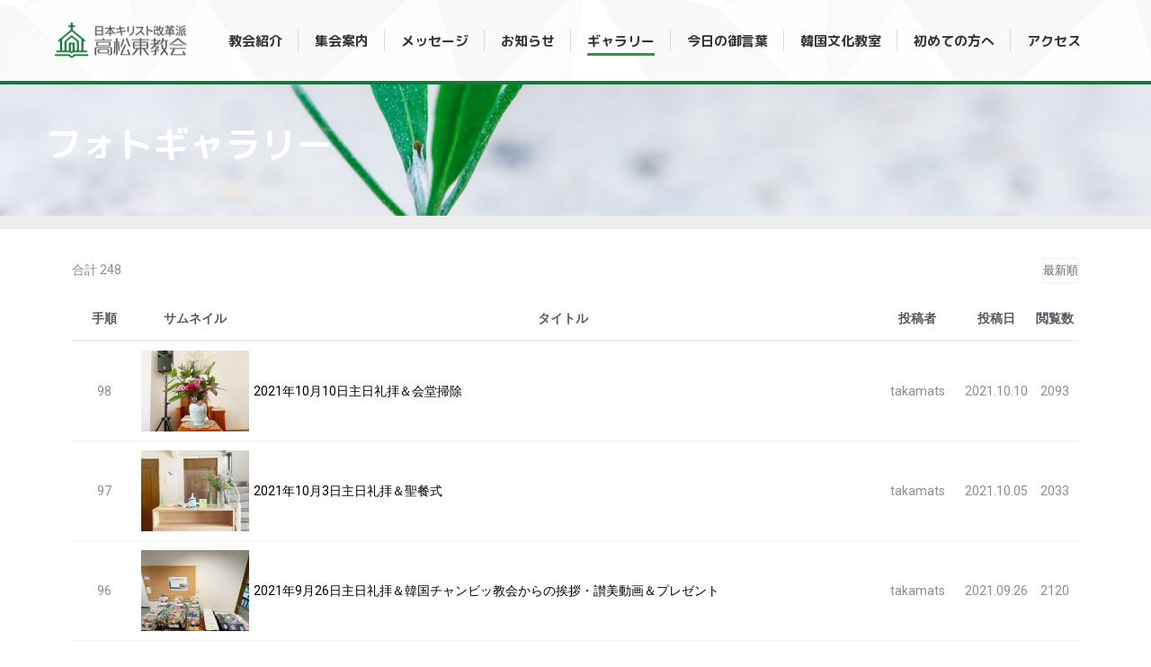

--- FILE ---
content_type: text/html; charset=UTF-8
request_url: https://takamatsuhigashi.sakura.ne.jp/photo-gallery/?pageid=16&uid=53&mod=list
body_size: 87082
content:
<!DOCTYPE html>
<!--[if !(IE 6) | !(IE 7) | !(IE 8)  ]><!-->
<html lang="ja" class="no-js">
<!--<![endif]-->
<head>
	<meta charset="UTF-8" />
		<meta name="viewport" content="width=device-width, initial-scale=1, maximum-scale=1, user-scalable=0">
			<link rel="profile" href="https://gmpg.org/xfn/11" />
	<meta name='robots' content='index, follow, max-image-preview:large, max-snippet:-1, max-video-preview:-1' />
	<style>img:is([sizes="auto" i], [sizes^="auto," i]) { contain-intrinsic-size: 3000px 1500px }</style>
	
	<!-- This site is optimized with the Yoast SEO plugin v26.8 - https://yoast.com/product/yoast-seo-wordpress/ -->
	<title>ギャラリー - 高松東教会</title>
	<link rel="canonical" href="https://takamatsuhigashichurch.com/photo-gallery/" />
	<meta property="og:locale" content="ja_JP" />
	<meta property="og:type" content="article" />
	<meta property="og:title" content="ギャラリー - 高松東教会" />
	<meta property="og:description" content="フォトギャラリー" />
	<meta property="og:url" content="https://takamatsuhigashichurch.com/photo-gallery/" />
	<meta property="og:site_name" content="高松東教会" />
	<meta property="article:modified_time" content="2025-01-06T03:50:52+00:00" />
	<meta name="twitter:card" content="summary_large_image" />
	<meta name="twitter:label1" content="推定読み取り時間" />
	<meta name="twitter:data1" content="1分" />
	<script type="application/ld+json" class="yoast-schema-graph">{"@context":"https://schema.org","@graph":[{"@type":"WebPage","@id":"https://takamatsuhigashichurch.com/photo-gallery/","url":"https://takamatsuhigashichurch.com/photo-gallery/","name":"ギャラリー - 高松東教会","isPartOf":{"@id":"https://takamatsuhigashichurch.com/#website"},"datePublished":"2020-06-09T22:03:04+00:00","dateModified":"2025-01-06T03:50:52+00:00","breadcrumb":{"@id":"https://takamatsuhigashichurch.com/photo-gallery/#breadcrumb"},"inLanguage":"ja","potentialAction":[{"@type":"ReadAction","target":["https://takamatsuhigashichurch.com/photo-gallery/"]}]},{"@type":"BreadcrumbList","@id":"https://takamatsuhigashichurch.com/photo-gallery/#breadcrumb","itemListElement":[{"@type":"ListItem","position":1,"name":"ホーム","item":"https://takamatsuhigashichurch.com/"},{"@type":"ListItem","position":2,"name":"ギャラリー"}]},{"@type":"WebSite","@id":"https://takamatsuhigashichurch.com/#website","url":"https://takamatsuhigashichurch.com/","name":"高松東教会","description":"本キリスト改革派","publisher":{"@id":"https://takamatsuhigashichurch.com/#organization"},"potentialAction":[{"@type":"SearchAction","target":{"@type":"EntryPoint","urlTemplate":"https://takamatsuhigashichurch.com/?s={search_term_string}"},"query-input":{"@type":"PropertyValueSpecification","valueRequired":true,"valueName":"search_term_string"}}],"inLanguage":"ja"},{"@type":"Organization","@id":"https://takamatsuhigashichurch.com/#organization","name":"高松東教会","url":"https://takamatsuhigashichurch.com/","logo":{"@type":"ImageObject","inLanguage":"ja","@id":"https://takamatsuhigashichurch.com/#/schema/logo/image/","url":"https://takamatsuhigashichurch.com/wp-content/uploads/2025/01/350_logo.png","contentUrl":"https://takamatsuhigashichurch.com/wp-content/uploads/2025/01/350_logo.png","width":350,"height":109,"caption":"高松東教会"},"image":{"@id":"https://takamatsuhigashichurch.com/#/schema/logo/image/"}}]}</script>
	<!-- / Yoast SEO plugin. -->



<!-- WordPress KBoard plugin 6.6 - https://www.cosmosfarm.com/products/kboard -->
<link rel="alternate" href="https://takamatsuhigashichurch.com/wp-content/plugins/kboard/rss.php" type="application/rss+xml" title="高松東教会 &raquo; KBoard 全体フィード">
<!-- WordPress KBoard plugin 6.6 - https://www.cosmosfarm.com/products/kboard -->

<link rel='dns-prefetch' href='//takamatsuhigashichurch.com' />
<link rel='dns-prefetch' href='//t1.daumcdn.net' />
<link rel='dns-prefetch' href='//fonts.googleapis.com' />
<script>
window._wpemojiSettings = {"baseUrl":"https:\/\/s.w.org\/images\/core\/emoji\/15.0.3\/72x72\/","ext":".png","svgUrl":"https:\/\/s.w.org\/images\/core\/emoji\/15.0.3\/svg\/","svgExt":".svg","source":{"concatemoji":"https:\/\/takamatsuhigashichurch.com\/wp-includes\/js\/wp-emoji-release.min.js?ver=6.7.4"}};
/*! This file is auto-generated */
!function(i,n){var o,s,e;function c(e){try{var t={supportTests:e,timestamp:(new Date).valueOf()};sessionStorage.setItem(o,JSON.stringify(t))}catch(e){}}function p(e,t,n){e.clearRect(0,0,e.canvas.width,e.canvas.height),e.fillText(t,0,0);var t=new Uint32Array(e.getImageData(0,0,e.canvas.width,e.canvas.height).data),r=(e.clearRect(0,0,e.canvas.width,e.canvas.height),e.fillText(n,0,0),new Uint32Array(e.getImageData(0,0,e.canvas.width,e.canvas.height).data));return t.every(function(e,t){return e===r[t]})}function u(e,t,n){switch(t){case"flag":return n(e,"\ud83c\udff3\ufe0f\u200d\u26a7\ufe0f","\ud83c\udff3\ufe0f\u200b\u26a7\ufe0f")?!1:!n(e,"\ud83c\uddfa\ud83c\uddf3","\ud83c\uddfa\u200b\ud83c\uddf3")&&!n(e,"\ud83c\udff4\udb40\udc67\udb40\udc62\udb40\udc65\udb40\udc6e\udb40\udc67\udb40\udc7f","\ud83c\udff4\u200b\udb40\udc67\u200b\udb40\udc62\u200b\udb40\udc65\u200b\udb40\udc6e\u200b\udb40\udc67\u200b\udb40\udc7f");case"emoji":return!n(e,"\ud83d\udc26\u200d\u2b1b","\ud83d\udc26\u200b\u2b1b")}return!1}function f(e,t,n){var r="undefined"!=typeof WorkerGlobalScope&&self instanceof WorkerGlobalScope?new OffscreenCanvas(300,150):i.createElement("canvas"),a=r.getContext("2d",{willReadFrequently:!0}),o=(a.textBaseline="top",a.font="600 32px Arial",{});return e.forEach(function(e){o[e]=t(a,e,n)}),o}function t(e){var t=i.createElement("script");t.src=e,t.defer=!0,i.head.appendChild(t)}"undefined"!=typeof Promise&&(o="wpEmojiSettingsSupports",s=["flag","emoji"],n.supports={everything:!0,everythingExceptFlag:!0},e=new Promise(function(e){i.addEventListener("DOMContentLoaded",e,{once:!0})}),new Promise(function(t){var n=function(){try{var e=JSON.parse(sessionStorage.getItem(o));if("object"==typeof e&&"number"==typeof e.timestamp&&(new Date).valueOf()<e.timestamp+604800&&"object"==typeof e.supportTests)return e.supportTests}catch(e){}return null}();if(!n){if("undefined"!=typeof Worker&&"undefined"!=typeof OffscreenCanvas&&"undefined"!=typeof URL&&URL.createObjectURL&&"undefined"!=typeof Blob)try{var e="postMessage("+f.toString()+"("+[JSON.stringify(s),u.toString(),p.toString()].join(",")+"));",r=new Blob([e],{type:"text/javascript"}),a=new Worker(URL.createObjectURL(r),{name:"wpTestEmojiSupports"});return void(a.onmessage=function(e){c(n=e.data),a.terminate(),t(n)})}catch(e){}c(n=f(s,u,p))}t(n)}).then(function(e){for(var t in e)n.supports[t]=e[t],n.supports.everything=n.supports.everything&&n.supports[t],"flag"!==t&&(n.supports.everythingExceptFlag=n.supports.everythingExceptFlag&&n.supports[t]);n.supports.everythingExceptFlag=n.supports.everythingExceptFlag&&!n.supports.flag,n.DOMReady=!1,n.readyCallback=function(){n.DOMReady=!0}}).then(function(){return e}).then(function(){var e;n.supports.everything||(n.readyCallback(),(e=n.source||{}).concatemoji?t(e.concatemoji):e.wpemoji&&e.twemoji&&(t(e.twemoji),t(e.wpemoji)))}))}((window,document),window._wpemojiSettings);
</script>
<style id='wp-emoji-styles-inline-css'>

	img.wp-smiley, img.emoji {
		display: inline !important;
		border: none !important;
		box-shadow: none !important;
		height: 1em !important;
		width: 1em !important;
		margin: 0 0.07em !important;
		vertical-align: -0.1em !important;
		background: none !important;
		padding: 0 !important;
	}
</style>
<style id='classic-theme-styles-inline-css'>
/*! This file is auto-generated */
.wp-block-button__link{color:#fff;background-color:#32373c;border-radius:9999px;box-shadow:none;text-decoration:none;padding:calc(.667em + 2px) calc(1.333em + 2px);font-size:1.125em}.wp-block-file__button{background:#32373c;color:#fff;text-decoration:none}
</style>
<style id='global-styles-inline-css'>
:root{--wp--preset--aspect-ratio--square: 1;--wp--preset--aspect-ratio--4-3: 4/3;--wp--preset--aspect-ratio--3-4: 3/4;--wp--preset--aspect-ratio--3-2: 3/2;--wp--preset--aspect-ratio--2-3: 2/3;--wp--preset--aspect-ratio--16-9: 16/9;--wp--preset--aspect-ratio--9-16: 9/16;--wp--preset--color--black: #000000;--wp--preset--color--cyan-bluish-gray: #abb8c3;--wp--preset--color--white: #FFF;--wp--preset--color--pale-pink: #f78da7;--wp--preset--color--vivid-red: #cf2e2e;--wp--preset--color--luminous-vivid-orange: #ff6900;--wp--preset--color--luminous-vivid-amber: #fcb900;--wp--preset--color--light-green-cyan: #7bdcb5;--wp--preset--color--vivid-green-cyan: #00d084;--wp--preset--color--pale-cyan-blue: #8ed1fc;--wp--preset--color--vivid-cyan-blue: #0693e3;--wp--preset--color--vivid-purple: #9b51e0;--wp--preset--color--accent: #1a773a;--wp--preset--color--dark-gray: #111;--wp--preset--color--light-gray: #767676;--wp--preset--gradient--vivid-cyan-blue-to-vivid-purple: linear-gradient(135deg,rgba(6,147,227,1) 0%,rgb(155,81,224) 100%);--wp--preset--gradient--light-green-cyan-to-vivid-green-cyan: linear-gradient(135deg,rgb(122,220,180) 0%,rgb(0,208,130) 100%);--wp--preset--gradient--luminous-vivid-amber-to-luminous-vivid-orange: linear-gradient(135deg,rgba(252,185,0,1) 0%,rgba(255,105,0,1) 100%);--wp--preset--gradient--luminous-vivid-orange-to-vivid-red: linear-gradient(135deg,rgba(255,105,0,1) 0%,rgb(207,46,46) 100%);--wp--preset--gradient--very-light-gray-to-cyan-bluish-gray: linear-gradient(135deg,rgb(238,238,238) 0%,rgb(169,184,195) 100%);--wp--preset--gradient--cool-to-warm-spectrum: linear-gradient(135deg,rgb(74,234,220) 0%,rgb(151,120,209) 20%,rgb(207,42,186) 40%,rgb(238,44,130) 60%,rgb(251,105,98) 80%,rgb(254,248,76) 100%);--wp--preset--gradient--blush-light-purple: linear-gradient(135deg,rgb(255,206,236) 0%,rgb(152,150,240) 100%);--wp--preset--gradient--blush-bordeaux: linear-gradient(135deg,rgb(254,205,165) 0%,rgb(254,45,45) 50%,rgb(107,0,62) 100%);--wp--preset--gradient--luminous-dusk: linear-gradient(135deg,rgb(255,203,112) 0%,rgb(199,81,192) 50%,rgb(65,88,208) 100%);--wp--preset--gradient--pale-ocean: linear-gradient(135deg,rgb(255,245,203) 0%,rgb(182,227,212) 50%,rgb(51,167,181) 100%);--wp--preset--gradient--electric-grass: linear-gradient(135deg,rgb(202,248,128) 0%,rgb(113,206,126) 100%);--wp--preset--gradient--midnight: linear-gradient(135deg,rgb(2,3,129) 0%,rgb(40,116,252) 100%);--wp--preset--font-size--small: 13px;--wp--preset--font-size--medium: 20px;--wp--preset--font-size--large: 36px;--wp--preset--font-size--x-large: 42px;--wp--preset--spacing--20: 0.44rem;--wp--preset--spacing--30: 0.67rem;--wp--preset--spacing--40: 1rem;--wp--preset--spacing--50: 1.5rem;--wp--preset--spacing--60: 2.25rem;--wp--preset--spacing--70: 3.38rem;--wp--preset--spacing--80: 5.06rem;--wp--preset--shadow--natural: 6px 6px 9px rgba(0, 0, 0, 0.2);--wp--preset--shadow--deep: 12px 12px 50px rgba(0, 0, 0, 0.4);--wp--preset--shadow--sharp: 6px 6px 0px rgba(0, 0, 0, 0.2);--wp--preset--shadow--outlined: 6px 6px 0px -3px rgba(255, 255, 255, 1), 6px 6px rgba(0, 0, 0, 1);--wp--preset--shadow--crisp: 6px 6px 0px rgba(0, 0, 0, 1);}:where(.is-layout-flex){gap: 0.5em;}:where(.is-layout-grid){gap: 0.5em;}body .is-layout-flex{display: flex;}.is-layout-flex{flex-wrap: wrap;align-items: center;}.is-layout-flex > :is(*, div){margin: 0;}body .is-layout-grid{display: grid;}.is-layout-grid > :is(*, div){margin: 0;}:where(.wp-block-columns.is-layout-flex){gap: 2em;}:where(.wp-block-columns.is-layout-grid){gap: 2em;}:where(.wp-block-post-template.is-layout-flex){gap: 1.25em;}:where(.wp-block-post-template.is-layout-grid){gap: 1.25em;}.has-black-color{color: var(--wp--preset--color--black) !important;}.has-cyan-bluish-gray-color{color: var(--wp--preset--color--cyan-bluish-gray) !important;}.has-white-color{color: var(--wp--preset--color--white) !important;}.has-pale-pink-color{color: var(--wp--preset--color--pale-pink) !important;}.has-vivid-red-color{color: var(--wp--preset--color--vivid-red) !important;}.has-luminous-vivid-orange-color{color: var(--wp--preset--color--luminous-vivid-orange) !important;}.has-luminous-vivid-amber-color{color: var(--wp--preset--color--luminous-vivid-amber) !important;}.has-light-green-cyan-color{color: var(--wp--preset--color--light-green-cyan) !important;}.has-vivid-green-cyan-color{color: var(--wp--preset--color--vivid-green-cyan) !important;}.has-pale-cyan-blue-color{color: var(--wp--preset--color--pale-cyan-blue) !important;}.has-vivid-cyan-blue-color{color: var(--wp--preset--color--vivid-cyan-blue) !important;}.has-vivid-purple-color{color: var(--wp--preset--color--vivid-purple) !important;}.has-black-background-color{background-color: var(--wp--preset--color--black) !important;}.has-cyan-bluish-gray-background-color{background-color: var(--wp--preset--color--cyan-bluish-gray) !important;}.has-white-background-color{background-color: var(--wp--preset--color--white) !important;}.has-pale-pink-background-color{background-color: var(--wp--preset--color--pale-pink) !important;}.has-vivid-red-background-color{background-color: var(--wp--preset--color--vivid-red) !important;}.has-luminous-vivid-orange-background-color{background-color: var(--wp--preset--color--luminous-vivid-orange) !important;}.has-luminous-vivid-amber-background-color{background-color: var(--wp--preset--color--luminous-vivid-amber) !important;}.has-light-green-cyan-background-color{background-color: var(--wp--preset--color--light-green-cyan) !important;}.has-vivid-green-cyan-background-color{background-color: var(--wp--preset--color--vivid-green-cyan) !important;}.has-pale-cyan-blue-background-color{background-color: var(--wp--preset--color--pale-cyan-blue) !important;}.has-vivid-cyan-blue-background-color{background-color: var(--wp--preset--color--vivid-cyan-blue) !important;}.has-vivid-purple-background-color{background-color: var(--wp--preset--color--vivid-purple) !important;}.has-black-border-color{border-color: var(--wp--preset--color--black) !important;}.has-cyan-bluish-gray-border-color{border-color: var(--wp--preset--color--cyan-bluish-gray) !important;}.has-white-border-color{border-color: var(--wp--preset--color--white) !important;}.has-pale-pink-border-color{border-color: var(--wp--preset--color--pale-pink) !important;}.has-vivid-red-border-color{border-color: var(--wp--preset--color--vivid-red) !important;}.has-luminous-vivid-orange-border-color{border-color: var(--wp--preset--color--luminous-vivid-orange) !important;}.has-luminous-vivid-amber-border-color{border-color: var(--wp--preset--color--luminous-vivid-amber) !important;}.has-light-green-cyan-border-color{border-color: var(--wp--preset--color--light-green-cyan) !important;}.has-vivid-green-cyan-border-color{border-color: var(--wp--preset--color--vivid-green-cyan) !important;}.has-pale-cyan-blue-border-color{border-color: var(--wp--preset--color--pale-cyan-blue) !important;}.has-vivid-cyan-blue-border-color{border-color: var(--wp--preset--color--vivid-cyan-blue) !important;}.has-vivid-purple-border-color{border-color: var(--wp--preset--color--vivid-purple) !important;}.has-vivid-cyan-blue-to-vivid-purple-gradient-background{background: var(--wp--preset--gradient--vivid-cyan-blue-to-vivid-purple) !important;}.has-light-green-cyan-to-vivid-green-cyan-gradient-background{background: var(--wp--preset--gradient--light-green-cyan-to-vivid-green-cyan) !important;}.has-luminous-vivid-amber-to-luminous-vivid-orange-gradient-background{background: var(--wp--preset--gradient--luminous-vivid-amber-to-luminous-vivid-orange) !important;}.has-luminous-vivid-orange-to-vivid-red-gradient-background{background: var(--wp--preset--gradient--luminous-vivid-orange-to-vivid-red) !important;}.has-very-light-gray-to-cyan-bluish-gray-gradient-background{background: var(--wp--preset--gradient--very-light-gray-to-cyan-bluish-gray) !important;}.has-cool-to-warm-spectrum-gradient-background{background: var(--wp--preset--gradient--cool-to-warm-spectrum) !important;}.has-blush-light-purple-gradient-background{background: var(--wp--preset--gradient--blush-light-purple) !important;}.has-blush-bordeaux-gradient-background{background: var(--wp--preset--gradient--blush-bordeaux) !important;}.has-luminous-dusk-gradient-background{background: var(--wp--preset--gradient--luminous-dusk) !important;}.has-pale-ocean-gradient-background{background: var(--wp--preset--gradient--pale-ocean) !important;}.has-electric-grass-gradient-background{background: var(--wp--preset--gradient--electric-grass) !important;}.has-midnight-gradient-background{background: var(--wp--preset--gradient--midnight) !important;}.has-small-font-size{font-size: var(--wp--preset--font-size--small) !important;}.has-medium-font-size{font-size: var(--wp--preset--font-size--medium) !important;}.has-large-font-size{font-size: var(--wp--preset--font-size--large) !important;}.has-x-large-font-size{font-size: var(--wp--preset--font-size--x-large) !important;}
:where(.wp-block-post-template.is-layout-flex){gap: 1.25em;}:where(.wp-block-post-template.is-layout-grid){gap: 1.25em;}
:where(.wp-block-columns.is-layout-flex){gap: 2em;}:where(.wp-block-columns.is-layout-grid){gap: 2em;}
:root :where(.wp-block-pullquote){font-size: 1.5em;line-height: 1.6;}
</style>
<link rel='stylesheet' id='wppopups-base-css' href='https://takamatsuhigashichurch.com/wp-content/plugins/wp-popups-lite/src/assets/css/wppopups-base.css?ver=2.2.0.3' media='all' />
<link rel='stylesheet' id='the7-font-css' href='https://takamatsuhigashichurch.com/wp-content/themes/dt-the7/fonts/icomoon-the7-font/icomoon-the7-font.min.css?ver=12.3.0' media='all' />
<link rel='stylesheet' id='dt-web-fonts-css' href='https://fonts.googleapis.com/css?family=Roboto:400,500,600,700%7CM+PLUS+Rounded+1c:400,600,700' media='all' />
<link rel='stylesheet' id='dt-main-css' href='https://takamatsuhigashichurch.com/wp-content/themes/dt-the7/css/main.min.css?ver=12.3.0' media='all' />
<style id='dt-main-inline-css'>
body #load {
  display: block;
  height: 100%;
  overflow: hidden;
  position: fixed;
  width: 100%;
  z-index: 9901;
  opacity: 1;
  visibility: visible;
  transition: all .35s ease-out;
}
.load-wrap {
  width: 100%;
  height: 100%;
  background-position: center center;
  background-repeat: no-repeat;
  text-align: center;
  display: -ms-flexbox;
  display: -ms-flex;
  display: flex;
  -ms-align-items: center;
  -ms-flex-align: center;
  align-items: center;
  -ms-flex-flow: column wrap;
  flex-flow: column wrap;
  -ms-flex-pack: center;
  -ms-justify-content: center;
  justify-content: center;
}
.load-wrap > svg {
  position: absolute;
  top: 50%;
  left: 50%;
  transform: translate(-50%,-50%);
}
#load {
  background: var(--the7-elementor-beautiful-loading-bg,#ffffff);
  --the7-beautiful-spinner-color2: var(--the7-beautiful-spinner-color,rgba(51,51,51,0.25));
}

</style>
<link rel='stylesheet' id='the7-custom-scrollbar-css' href='https://takamatsuhigashichurch.com/wp-content/themes/dt-the7/lib/custom-scrollbar/custom-scrollbar.min.css?ver=12.3.0' media='all' />
<link rel='stylesheet' id='the7-css-vars-css' href='https://takamatsuhigashichurch.com/wp-content/uploads/the7-css/css-vars.css?ver=00d64d04ce35' media='all' />
<link rel='stylesheet' id='dt-custom-css' href='https://takamatsuhigashichurch.com/wp-content/uploads/the7-css/custom.css?ver=00d64d04ce35' media='all' />
<link rel='stylesheet' id='dt-media-css' href='https://takamatsuhigashichurch.com/wp-content/uploads/the7-css/media.css?ver=00d64d04ce35' media='all' />
<link rel='stylesheet' id='the7-mega-menu-css' href='https://takamatsuhigashichurch.com/wp-content/uploads/the7-css/mega-menu.css?ver=00d64d04ce35' media='all' />
<link rel='stylesheet' id='elementor-frontend-css' href='https://takamatsuhigashichurch.com/wp-content/plugins/elementor/assets/css/frontend.min.css?ver=3.27.6' media='all' />
<link rel='stylesheet' id='elementor-post-7-css' href='https://takamatsuhigashichurch.com/wp-content/uploads/elementor/css/post-7.css?ver=1740345387' media='all' />
<link rel='stylesheet' id='swiper-css' href='https://takamatsuhigashichurch.com/wp-content/plugins/elementor/assets/lib/swiper/v8/css/swiper.min.css?ver=8.4.5' media='all' />
<link rel='stylesheet' id='e-swiper-css' href='https://takamatsuhigashichurch.com/wp-content/plugins/elementor/assets/css/conditionals/e-swiper.min.css?ver=3.27.6' media='all' />
<link rel='stylesheet' id='widget-slides-css' href='https://takamatsuhigashichurch.com/wp-content/plugins/elementor-pro/assets/css/widget-slides.min.css?ver=3.27.4' media='all' />
<link rel='stylesheet' id='elementor-post-60-css' href='https://takamatsuhigashichurch.com/wp-content/uploads/elementor/css/post-60.css?ver=1740345431' media='all' />
<link rel='stylesheet' id='style-css' href='https://takamatsuhigashichurch.com/wp-content/themes/dt-the7/style.css?ver=12.3.0' media='all' />
<link rel='stylesheet' id='the7-elementor-global-css' href='https://takamatsuhigashichurch.com/wp-content/themes/dt-the7/css/compatibility/elementor/elementor-global.min.css?ver=12.3.0' media='all' />
<link rel='stylesheet' id='kboard-comments-skin-default-css' href='https://takamatsuhigashichurch.com/wp-content/plugins/kboard-comments/skin/default/style.css?ver=5.5' media='all' />
<link rel='stylesheet' id='kboard-editor-media-css' href='https://takamatsuhigashichurch.com/wp-content/plugins/kboard/template/css/editor_media.css?ver=6.6' media='all' />
<link rel='stylesheet' id='kboard-skin-default-css' href='https://takamatsuhigashichurch.com/wp-content/plugins/kboard/skin/default/style.css?ver=6.6' media='all' />
<link rel='stylesheet' id='kboard-skin-thumbnail-css' href='https://takamatsuhigashichurch.com/wp-content/plugins/kboard/skin/thumbnail/style.css?ver=6.6' media='all' />
<link rel='stylesheet' id='call-now-button-modern-style-css' href='https://takamatsuhigashichurch.com/wp-content/plugins/call-now-button/resources/style/modern.css?ver=1.5.5' media='all' />
<link rel='stylesheet' id='google-fonts-1-css' href='https://fonts.googleapis.com/css?family=Roboto%3A100%2C100italic%2C200%2C200italic%2C300%2C300italic%2C400%2C400italic%2C500%2C500italic%2C600%2C600italic%2C700%2C700italic%2C800%2C800italic%2C900%2C900italic%7CRoboto+Slab%3A100%2C100italic%2C200%2C200italic%2C300%2C300italic%2C400%2C400italic%2C500%2C500italic%2C600%2C600italic%2C700%2C700italic%2C800%2C800italic%2C900%2C900italic%7CM+PLUS+Rounded+1c%3A100%2C100italic%2C200%2C200italic%2C300%2C300italic%2C400%2C400italic%2C500%2C500italic%2C600%2C600italic%2C700%2C700italic%2C800%2C800italic%2C900%2C900italic&#038;display=auto&#038;ver=6.7.4' media='all' />
<link rel="preconnect" href="https://fonts.gstatic.com/" crossorigin><script src="https://takamatsuhigashichurch.com/wp-includes/js/jquery/jquery.min.js?ver=3.7.1" id="jquery-core-js"></script>
<script src="https://takamatsuhigashichurch.com/wp-includes/js/jquery/jquery-migrate.min.js?ver=3.4.1" id="jquery-migrate-js"></script>
<script id="dt-above-fold-js-extra">
var dtLocal = {"themeUrl":"https:\/\/takamatsuhigashichurch.com\/wp-content\/themes\/dt-the7","passText":"To view this protected post, enter the password below:","moreButtonText":{"loading":"Loading...","loadMore":"Load more"},"postID":"60","ajaxurl":"https:\/\/takamatsuhigashichurch.com\/wp-admin\/admin-ajax.php","REST":{"baseUrl":"https:\/\/takamatsuhigashichurch.com\/wp-json\/the7\/v1","endpoints":{"sendMail":"\/send-mail"}},"contactMessages":{"required":"One or more fields have an error. Please check and try again.","terms":"Please accept the privacy policy.","fillTheCaptchaError":"Please, fill the captcha."},"captchaSiteKey":"","ajaxNonce":"0295f5351e","pageData":{"type":"page","template":"page","layout":null},"themeSettings":{"smoothScroll":"off","lazyLoading":false,"desktopHeader":{"height":90},"ToggleCaptionEnabled":"disabled","ToggleCaption":"Navigation","floatingHeader":{"showAfter":94,"showMenu":true,"height":60,"logo":{"showLogo":true,"html":"<img class=\" preload-me\" src=\"https:\/\/takamatsuhigashichurch.com\/wp-content\/uploads\/2025\/01\/350_logo.png\" srcset=\"https:\/\/takamatsuhigashichurch.com\/wp-content\/uploads\/2025\/01\/350_logo.png 350w\" width=\"175\" height=\"54\"   sizes=\"175px\" alt=\"\u9ad8\u677e\u6771\u6559\u4f1a\" \/>","url":"https:\/\/takamatsuhigashichurch.com\/"}},"topLine":{"floatingTopLine":{"logo":{"showLogo":false,"html":""}}},"mobileHeader":{"firstSwitchPoint":992,"secondSwitchPoint":778,"firstSwitchPointHeight":60,"secondSwitchPointHeight":60,"mobileToggleCaptionEnabled":"disabled","mobileToggleCaption":"Menu"},"stickyMobileHeaderFirstSwitch":{"logo":{"html":"<img class=\" preload-me\" src=\"https:\/\/takamatsuhigashichurch.com\/wp-content\/uploads\/2025\/01\/350_logo.png\" srcset=\"https:\/\/takamatsuhigashichurch.com\/wp-content\/uploads\/2025\/01\/350_logo.png 350w\" width=\"175\" height=\"54\"   sizes=\"175px\" alt=\"\u9ad8\u677e\u6771\u6559\u4f1a\" \/>"}},"stickyMobileHeaderSecondSwitch":{"logo":{"html":"<img class=\" preload-me\" src=\"https:\/\/takamatsuhigashichurch.com\/wp-content\/uploads\/2025\/01\/350_logo.png\" srcset=\"https:\/\/takamatsuhigashichurch.com\/wp-content\/uploads\/2025\/01\/350_logo.png 350w\" width=\"175\" height=\"54\"   sizes=\"175px\" alt=\"\u9ad8\u677e\u6771\u6559\u4f1a\" \/>"}},"sidebar":{"switchPoint":992},"boxedWidth":"1280px"},"elementor":{"settings":{"container_width":0}}};
var dtShare = {"shareButtonText":{"facebook":"Share on Facebook","twitter":"Share on X","pinterest":"Pin it","linkedin":"Share on Linkedin","whatsapp":"Share on Whatsapp"},"overlayOpacity":"85"};
</script>
<script src="https://takamatsuhigashichurch.com/wp-content/themes/dt-the7/js/above-the-fold.min.js?ver=12.3.0" id="dt-above-fold-js"></script>
<link rel="https://api.w.org/" href="https://takamatsuhigashichurch.com/wp-json/" /><link rel="alternate" title="JSON" type="application/json" href="https://takamatsuhigashichurch.com/wp-json/wp/v2/pages/60" /><meta name="generator" content="WordPress 6.7.4" />
<link rel='shortlink' href='https://takamatsuhigashichurch.com/?p=60' />
<link rel="alternate" title="oEmbed (JSON)" type="application/json+oembed" href="https://takamatsuhigashichurch.com/wp-json/oembed/1.0/embed?url=https%3A%2F%2Ftakamatsuhigashichurch.com%2Fphoto-gallery%2F" />
<link rel="alternate" title="oEmbed (XML)" type="text/xml+oembed" href="https://takamatsuhigashichurch.com/wp-json/oembed/1.0/embed?url=https%3A%2F%2Ftakamatsuhigashichurch.com%2Fphoto-gallery%2F&#038;format=xml" />
<meta name="generator" content="Elementor 3.27.6; features: e_font_icon_svg, additional_custom_breakpoints; settings: css_print_method-external, google_font-enabled, font_display-auto">
			<style>
				.e-con.e-parent:nth-of-type(n+4):not(.e-lazyloaded):not(.e-no-lazyload),
				.e-con.e-parent:nth-of-type(n+4):not(.e-lazyloaded):not(.e-no-lazyload) * {
					background-image: none !important;
				}
				@media screen and (max-height: 1024px) {
					.e-con.e-parent:nth-of-type(n+3):not(.e-lazyloaded):not(.e-no-lazyload),
					.e-con.e-parent:nth-of-type(n+3):not(.e-lazyloaded):not(.e-no-lazyload) * {
						background-image: none !important;
					}
				}
				@media screen and (max-height: 640px) {
					.e-con.e-parent:nth-of-type(n+2):not(.e-lazyloaded):not(.e-no-lazyload),
					.e-con.e-parent:nth-of-type(n+2):not(.e-lazyloaded):not(.e-no-lazyload) * {
						background-image: none !important;
					}
				}
			</style>
			<script type="text/javascript" id="the7-loader-script">
document.addEventListener("DOMContentLoaded", function(event) {
	var load = document.getElementById("load");
	if(!load.classList.contains('loader-removed')){
		var removeLoading = setTimeout(function() {
			load.className += " loader-removed";
		}, 300);
	}
});
</script>
		<link rel="icon" href="https://takamatsuhigashichurch.com/wp-content/uploads/2020/06/cropped-512_512-32x32.png" sizes="32x32" />
<link rel="icon" href="https://takamatsuhigashichurch.com/wp-content/uploads/2020/06/cropped-512_512-192x192.png" sizes="192x192" />
<link rel="apple-touch-icon" href="https://takamatsuhigashichurch.com/wp-content/uploads/2020/06/cropped-512_512-180x180.png" />
<meta name="msapplication-TileImage" content="https://takamatsuhigashichurch.com/wp-content/uploads/2020/06/cropped-512_512-270x270.png" />
<style type="text/css">#kboard-default-latest table .kboard-latest-title  a:hover {font-size:14px; text-decoration:underline; color: #1A52A0;  }
#kboard-default-latest table .kboard-latest-title a { font-size: 14px; }
#kboard-default-latest table .kboard-latest-title  a { text-decoration: none; color: black;  }


.kboard-latest-date{ display: none; }
thead .kboard-latest-title { display: none; }
thead .kboard-latest-date { display: none; }
.kboard-latest-title { color: black; }
.kboard-latest-title a { color: black; }
.kboard-latest-date { color: black; }


#kboard-default-document .kboard-content .content-view { color: black; }
#kboard-thumbnail-document .kboard-content .content-view { color: black; }
#kboard-default-document .kboard-content .content-view { color: black; }
#kboard-thumbnail-document .kboard-content .content-view { color: black; }

.kboard-mobile-contents span:nth-child(5) { display: none !important; }
.kboard-mobile-contents span:nth-child(6) { display: none !important; }

.kboard-list-vote{display:none;}

------</style><style id='the7-custom-inline-css' type='text/css'>
.sub-nav .menu-item i.fa,
.sub-nav .menu-item i.fas,
.sub-nav .menu-item i.far,
.sub-nav .menu-item i.fab {
	text-align: center;
	width: 1.25em;
}
</style>
</head>
<body id="the7-body" class="page-template-default page page-id-60 wp-custom-logo wp-embed-responsive title-off dt-responsive-on right-mobile-menu-close-icon ouside-menu-close-icon mobile-hamburger-close-bg-enable mobile-hamburger-close-bg-hover-enable  rotate-medium-mobile-menu-close-icon fade-medium-menu-close-icon srcset-enabled btn-flat custom-btn-color custom-btn-hover-color phantom-sticky phantom-shadow-decoration phantom-custom-logo-on sticky-mobile-header top-header first-switch-logo-right first-switch-menu-left second-switch-logo-center second-switch-menu-right layzr-loading-on popup-message-style the7-ver-12.3.0 elementor-default elementor-kit-7 elementor-page elementor-page-60">
<!-- The7 12.3.0 -->
<div id="load" class="spinner-loader">
	<div class="load-wrap"><style type="text/css">
    [class*="the7-spinner-animate-"]{
        animation: spinner-animation 1s cubic-bezier(1,1,1,1) infinite;
        x:46.5px;
        y:40px;
        width:7px;
        height:20px;
        fill:var(--the7-beautiful-spinner-color2);
        opacity: 0.2;
    }
    .the7-spinner-animate-2{
        animation-delay: 0.083s;
    }
    .the7-spinner-animate-3{
        animation-delay: 0.166s;
    }
    .the7-spinner-animate-4{
         animation-delay: 0.25s;
    }
    .the7-spinner-animate-5{
         animation-delay: 0.33s;
    }
    .the7-spinner-animate-6{
         animation-delay: 0.416s;
    }
    .the7-spinner-animate-7{
         animation-delay: 0.5s;
    }
    .the7-spinner-animate-8{
         animation-delay: 0.58s;
    }
    .the7-spinner-animate-9{
         animation-delay: 0.666s;
    }
    .the7-spinner-animate-10{
         animation-delay: 0.75s;
    }
    .the7-spinner-animate-11{
        animation-delay: 0.83s;
    }
    .the7-spinner-animate-12{
        animation-delay: 0.916s;
    }
    @keyframes spinner-animation{
        from {
            opacity: 1;
        }
        to{
            opacity: 0;
        }
    }
</style>
<svg width="75px" height="75px" xmlns="http://www.w3.org/2000/svg" viewBox="0 0 100 100" preserveAspectRatio="xMidYMid">
	<rect class="the7-spinner-animate-1" rx="5" ry="5" transform="rotate(0 50 50) translate(0 -30)"></rect>
	<rect class="the7-spinner-animate-2" rx="5" ry="5" transform="rotate(30 50 50) translate(0 -30)"></rect>
	<rect class="the7-spinner-animate-3" rx="5" ry="5" transform="rotate(60 50 50) translate(0 -30)"></rect>
	<rect class="the7-spinner-animate-4" rx="5" ry="5" transform="rotate(90 50 50) translate(0 -30)"></rect>
	<rect class="the7-spinner-animate-5" rx="5" ry="5" transform="rotate(120 50 50) translate(0 -30)"></rect>
	<rect class="the7-spinner-animate-6" rx="5" ry="5" transform="rotate(150 50 50) translate(0 -30)"></rect>
	<rect class="the7-spinner-animate-7" rx="5" ry="5" transform="rotate(180 50 50) translate(0 -30)"></rect>
	<rect class="the7-spinner-animate-8" rx="5" ry="5" transform="rotate(210 50 50) translate(0 -30)"></rect>
	<rect class="the7-spinner-animate-9" rx="5" ry="5" transform="rotate(240 50 50) translate(0 -30)"></rect>
	<rect class="the7-spinner-animate-10" rx="5" ry="5" transform="rotate(270 50 50) translate(0 -30)"></rect>
	<rect class="the7-spinner-animate-11" rx="5" ry="5" transform="rotate(300 50 50) translate(0 -30)"></rect>
	<rect class="the7-spinner-animate-12" rx="5" ry="5" transform="rotate(330 50 50) translate(0 -30)"></rect>
</svg></div>
</div>
<div id="page" >
	<a class="skip-link screen-reader-text" href="#content">Skip to content</a>

<div class="masthead inline-header center widgets full-height dividers line-decoration shadow-mobile-header-decoration x-move-mobile-icon mobile-menu-icon-hover-border-enable dt-parent-menu-clickable show-sub-menu-on-hover show-device-logo show-mobile-logo"  role="banner">

	<div class="top-bar full-width-line top-bar-line-hide">
	<div class="top-bar-bg" ></div>
	<div class="mini-widgets left-widgets"></div><div class="right-widgets mini-widgets"><div class="text-area hide-on-desktop hide-on-first-switch in-menu-second-switch"><p>私たちの教会は、エホバの証人・モルモン教・旧統一教会とは一切関係ありません。</p>
</div></div></div>

	<header class="header-bar">

		<div class="branding">
	<div id="site-title" class="assistive-text">高松東教会</div>
	<div id="site-description" class="assistive-text">本キリスト改革派</div>
	<a class="" href="https://takamatsuhigashichurch.com/"><img class=" preload-me" src="https://takamatsuhigashichurch.com/wp-content/uploads/2025/01/350_logo.png" srcset="https://takamatsuhigashichurch.com/wp-content/uploads/2025/01/350_logo.png 350w" width="175" height="54"   sizes="175px" alt="高松東教会" /><img class="mobile-logo preload-me" src="https://takamatsuhigashichurch.com/wp-content/uploads/2025/01/350_logo.png" srcset="https://takamatsuhigashichurch.com/wp-content/uploads/2025/01/350_logo.png 350w" width="175" height="54"   sizes="175px" alt="高松東教会" /></a></div>

		<ul id="primary-menu" class="main-nav underline-decoration from-centre-line"><li class="menu-item menu-item-type-post_type menu-item-object-page menu-item-49 first depth-0"><a href='https://takamatsuhigashichurch.com/%e6%95%99%e4%bc%9a%e7%b4%b9%e4%bb%8b/' data-level='1'><span class="menu-item-text"><span class="menu-text">教会紹介</span></span></a></li> <li class="menu-item menu-item-type-post_type menu-item-object-page menu-item-53 depth-0"><a href='https://takamatsuhigashichurch.com/%e9%9b%86%e4%bc%9a%e6%a1%88%e5%86%85/' data-level='1'><span class="menu-item-text"><span class="menu-text">集会案内</span></span></a></li> <li class="menu-item menu-item-type-post_type menu-item-object-page menu-item-56 depth-0"><a href='https://takamatsuhigashichurch.com/message/' data-level='1'><span class="menu-item-text"><span class="menu-text">メッセージ</span></span></a></li> <li class="menu-item menu-item-type-post_type menu-item-object-page menu-item-59 depth-0"><a href='https://takamatsuhigashichurch.com/notice/' data-level='1'><span class="menu-item-text"><span class="menu-text">お知らせ</span></span></a></li> <li class="menu-item menu-item-type-post_type menu-item-object-page current-menu-item page_item page-item-60 current_page_item menu-item-62 act depth-0"><a href='https://takamatsuhigashichurch.com/photo-gallery/' data-level='1'><span class="menu-item-text"><span class="menu-text">ギャラリー</span></span></a></li> <li class="menu-item menu-item-type-post_type menu-item-object-page menu-item-8501 depth-0"><a href='https://takamatsuhigashichurch.com/migotoba/' data-level='1'><span class="menu-item-text"><span class="menu-text">今日の御言葉</span></span></a></li> <li class="menu-item menu-item-type-custom menu-item-object-custom menu-item-has-children menu-item-1367 has-children depth-0"><a data-level='1'><span class="menu-item-text"><span class="menu-text">韓国文化教室</span></span></a><ul class="sub-nav hover-style-bg level-arrows-on"><li class="menu-item menu-item-type-post_type menu-item-object-page menu-item-554 first depth-1"><a href='https://takamatsuhigashichurch.com/%e9%9f%93%e5%9b%bd%e6%96%99%e7%90%86%e6%95%99%e5%ae%a4/' data-level='2'><span class="menu-item-text"><span class="menu-text">韓国料理教室</span></span></a></li> <li class="menu-item menu-item-type-custom menu-item-object-custom menu-item-1368 depth-1"><a href='https://takamatsuhigashi.sakura.ne.jp/notice/?uid=28&#038;mod=document' data-level='2'><span class="menu-item-text"><span class="menu-text">韓国語教室</span></span></a></li> </ul></li> <li class="menu-item menu-item-type-post_type menu-item-object-page menu-item-67 depth-0"><a href='https://takamatsuhigashichurch.com/%e5%88%9d%e3%82%81%e3%81%a6%e3%81%ae%e6%96%b9%e3%81%b8/' data-level='1'><span class="menu-item-text"><span class="menu-text">初めての方へ</span></span></a></li> <li class="menu-item menu-item-type-post_type menu-item-object-page menu-item-68 last depth-0"><a href='https://takamatsuhigashichurch.com/%e3%82%a2%e3%82%af%e3%82%bb%e3%82%b9/' data-level='1'><span class="menu-item-text"><span class="menu-text">アクセス</span></span></a></li> </ul>
		
	</header>

</div>
<div role="navigation" aria-label="Main Menu" class="dt-mobile-header mobile-menu-show-divider">
	<div class="dt-close-mobile-menu-icon" aria-label="Close" role="button" tabindex="0"><div class="close-line-wrap"><span class="close-line"></span><span class="close-line"></span><span class="close-line"></span></div></div>	<ul id="mobile-menu" class="mobile-main-nav">
		<li class="menu-item menu-item-type-post_type menu-item-object-page menu-item-49 first depth-0"><a href='https://takamatsuhigashichurch.com/%e6%95%99%e4%bc%9a%e7%b4%b9%e4%bb%8b/' data-level='1'><span class="menu-item-text"><span class="menu-text">教会紹介</span></span></a></li> <li class="menu-item menu-item-type-post_type menu-item-object-page menu-item-53 depth-0"><a href='https://takamatsuhigashichurch.com/%e9%9b%86%e4%bc%9a%e6%a1%88%e5%86%85/' data-level='1'><span class="menu-item-text"><span class="menu-text">集会案内</span></span></a></li> <li class="menu-item menu-item-type-post_type menu-item-object-page menu-item-56 depth-0"><a href='https://takamatsuhigashichurch.com/message/' data-level='1'><span class="menu-item-text"><span class="menu-text">メッセージ</span></span></a></li> <li class="menu-item menu-item-type-post_type menu-item-object-page menu-item-59 depth-0"><a href='https://takamatsuhigashichurch.com/notice/' data-level='1'><span class="menu-item-text"><span class="menu-text">お知らせ</span></span></a></li> <li class="menu-item menu-item-type-post_type menu-item-object-page current-menu-item page_item page-item-60 current_page_item menu-item-62 act depth-0"><a href='https://takamatsuhigashichurch.com/photo-gallery/' data-level='1'><span class="menu-item-text"><span class="menu-text">ギャラリー</span></span></a></li> <li class="menu-item menu-item-type-post_type menu-item-object-page menu-item-8501 depth-0"><a href='https://takamatsuhigashichurch.com/migotoba/' data-level='1'><span class="menu-item-text"><span class="menu-text">今日の御言葉</span></span></a></li> <li class="menu-item menu-item-type-custom menu-item-object-custom menu-item-has-children menu-item-1367 has-children depth-0"><a data-level='1'><span class="menu-item-text"><span class="menu-text">韓国文化教室</span></span></a><ul class="sub-nav hover-style-bg level-arrows-on"><li class="menu-item menu-item-type-post_type menu-item-object-page menu-item-554 first depth-1"><a href='https://takamatsuhigashichurch.com/%e9%9f%93%e5%9b%bd%e6%96%99%e7%90%86%e6%95%99%e5%ae%a4/' data-level='2'><span class="menu-item-text"><span class="menu-text">韓国料理教室</span></span></a></li> <li class="menu-item menu-item-type-custom menu-item-object-custom menu-item-1368 depth-1"><a href='https://takamatsuhigashi.sakura.ne.jp/notice/?uid=28&#038;mod=document' data-level='2'><span class="menu-item-text"><span class="menu-text">韓国語教室</span></span></a></li> </ul></li> <li class="menu-item menu-item-type-post_type menu-item-object-page menu-item-67 depth-0"><a href='https://takamatsuhigashichurch.com/%e5%88%9d%e3%82%81%e3%81%a6%e3%81%ae%e6%96%b9%e3%81%b8/' data-level='1'><span class="menu-item-text"><span class="menu-text">初めての方へ</span></span></a></li> <li class="menu-item menu-item-type-post_type menu-item-object-page menu-item-68 last depth-0"><a href='https://takamatsuhigashichurch.com/%e3%82%a2%e3%82%af%e3%82%bb%e3%82%b9/' data-level='1'><span class="menu-item-text"><span class="menu-text">アクセス</span></span></a></li> 	</ul>
	<div class='mobile-mini-widgets-in-menu'></div>
</div>



<div id="main" class="sidebar-none sidebar-divider-vertical">

	
	<div class="main-gradient"></div>
	<div class="wf-wrap">
	<div class="wf-container-main">

	


	<div id="content" class="content" role="main">

				<div data-elementor-type="wp-page" data-elementor-id="60" class="elementor elementor-60" data-elementor-post-type="page">
						<section class="elementor-section elementor-top-section elementor-element elementor-element-2ea1815e elementor-section-stretched elementor-section-full_width elementor-section-height-default elementor-section-height-default" data-id="2ea1815e" data-element_type="section" data-settings="{&quot;stretch_section&quot;:&quot;section-stretched&quot;}">
						<div class="elementor-container elementor-column-gap-no">
					<div class="elementor-column elementor-col-100 elementor-top-column elementor-element elementor-element-46c41b7a" data-id="46c41b7a" data-element_type="column">
			<div class="elementor-widget-wrap elementor-element-populated">
						<div class="elementor-element elementor-element-2ca49ad1 elementor--h-position-left elementor--v-position-top elementor-arrows-position-inside elementor-pagination-position-inside elementor-widget elementor-widget-slides" data-id="2ca49ad1" data-element_type="widget" data-settings="{&quot;navigation&quot;:&quot;both&quot;,&quot;transition&quot;:&quot;slide&quot;,&quot;transition_speed&quot;:500}" data-widget_type="slides.default">
				<div class="elementor-widget-container">
									<div class="elementor-swiper">
					<div class="elementor-slides-wrapper elementor-main-swiper swiper" role="region" aria-roledescription="carousel" aria-label="スライド" dir="ltr" data-animation="">
				<div class="swiper-wrapper elementor-slides">
										<div class="elementor-repeater-item-2b9848e swiper-slide" role="group" aria-roledescription="slide"><div class="swiper-slide-bg" role="img"></div><div class="swiper-slide-inner" ><div class="swiper-slide-contents"><div class="elementor-slide-heading">フォトギャラリー</div></div></div></div>				</div>
							</div>
				</div>
								</div>
				</div>
					</div>
		</div>
					</div>
		</section>
				<section class="elementor-section elementor-top-section elementor-element elementor-element-00e6b8c elementor-section-boxed elementor-section-height-default elementor-section-height-default" data-id="00e6b8c" data-element_type="section">
						<div class="elementor-container elementor-column-gap-default">
					<div class="elementor-column elementor-col-100 elementor-top-column elementor-element elementor-element-dcee5fd" data-id="dcee5fd" data-element_type="column">
			<div class="elementor-widget-wrap elementor-element-populated">
						<div class="elementor-element elementor-element-53a0db1 elementor-widget elementor-widget-shortcode" data-id="53a0db1" data-element_type="widget" data-widget_type="shortcode.default">
				<div class="elementor-widget-container">
							<div class="elementor-shortcode"><div id="kboard-thumbnail-list">
	
	<!-- 게시판 정보 시작 -->
	<div class="kboard-list-header">
					<div class="kboard-total-count">
				合計 248			</div>
				
		<div class="kboard-sort">
			<form id="kboard-sort-form-2" method="get" action="/photo-gallery/?pageid=16">
				<input type="hidden" name="pageid" value="1"><input type="hidden" name="mod" value="list"><input type="hidden" name="kboard_list_sort_remember" value="2">				
				<select name="kboard_list_sort" onchange="jQuery('#kboard-sort-form-2').submit();">
					<option value="newest" selected>最新順</option>
					<option value="best">推薦順</option>
					<option value="viewed">照会順</option>
					<option value="updated">更新順</option>
				</select>
			</form>
		</div>
	</div>
	<!-- 게시판 정보 끝 -->
	
	<!-- 카테고리 시작 -->
		<!-- 카테고리 끝 -->
	
	<!-- 리스트 시작 -->
	<div class="kboard-list">
		<table>
			<thead>
				<tr>
					<td class="kboard-list-uid">手順</td>
					<td class="kboard-list-thumbnail">サムネイル</td>
					<td class="kboard-list-title">タイトル</td>
					<td class="kboard-list-user">投稿者</td>
					<td class="kboard-list-date">投稿日</td>
					<td class="kboard-list-vote">推薦</td>
					<td class="kboard-list-view">閲覧数</td>
				</tr>
			</thead>
			<tbody>
																<tr class="">
					<td class="kboard-list-uid">98</td>
					<td class="kboard-list-thumbnail">
						<a href="/photo-gallery/?pageid=16&#038;uid=416&#038;mod=document">
						<img decoding="async" src="https://takamatsuhigashichurch.com/wp-content/uploads/kboard_thumbnails/2/202110/6162983c6eee02262631-120x90.jpg" alt="2021年10月10日主日礼拝＆会堂掃除">						</a>
					</td>
					<td class="kboard-list-title">
						<a href="/photo-gallery/?pageid=16&#038;uid=416&#038;mod=document">
							<div class="kboard-thumbnail-cut-strings">
																<div class="kboard-mobile-contents">
									<img decoding="async" src="https://takamatsuhigashichurch.com/wp-content/uploads/kboard_thumbnails/2/202110/6162983c6eee02262631-96x70.jpg" alt="2021年10月10日主日礼拝＆会堂掃除" class="contents-thumbnail">
								</div>
																																2021年10月10日主日礼拝＆会堂掃除								<span class="kboard-comments-count"></span>
							</div>
						</a>
						<div class="kboard-mobile-contents">
							<span class="contents-item kboard-user">takamats</span>
							<span class="contents-separator kboard-date">|</span>
							<span class="contents-item kboard-date">2021.10.10</span>
							<span class="contents-separator kboard-vote">|</span>
							<span class="contents-item kboard-vote">推薦 0</span>
							<span class="contents-separator kboard-view">|</span>
							<span class="contents-item kboard-view">閲覧数 2093</span>
						</div>
					</td>
					<td class="kboard-list-user">takamats</td>
					<td class="kboard-list-date">2021.10.10</td>
					<td class="kboard-list-vote">0</td>
					<td class="kboard-list-view">2093</td>
				</tr>
												<tr class="">
					<td class="kboard-list-uid">97</td>
					<td class="kboard-list-thumbnail">
						<a href="/photo-gallery/?pageid=16&#038;uid=413&#038;mod=document">
						<img decoding="async" src="https://takamatsuhigashichurch.com/wp-content/uploads/kboard_thumbnails/2/202110/615c3f3e8a7d03607546-120x90.jpg" alt="2021年10月3日主日礼拝＆聖餐式">						</a>
					</td>
					<td class="kboard-list-title">
						<a href="/photo-gallery/?pageid=16&#038;uid=413&#038;mod=document">
							<div class="kboard-thumbnail-cut-strings">
																<div class="kboard-mobile-contents">
									<img decoding="async" src="https://takamatsuhigashichurch.com/wp-content/uploads/kboard_thumbnails/2/202110/615c3f3e8a7d03607546-96x70.jpg" alt="2021年10月3日主日礼拝＆聖餐式" class="contents-thumbnail">
								</div>
																																2021年10月3日主日礼拝＆聖餐式								<span class="kboard-comments-count"></span>
							</div>
						</a>
						<div class="kboard-mobile-contents">
							<span class="contents-item kboard-user">takamats</span>
							<span class="contents-separator kboard-date">|</span>
							<span class="contents-item kboard-date">2021.10.05</span>
							<span class="contents-separator kboard-vote">|</span>
							<span class="contents-item kboard-vote">推薦 -1</span>
							<span class="contents-separator kboard-view">|</span>
							<span class="contents-item kboard-view">閲覧数 2033</span>
						</div>
					</td>
					<td class="kboard-list-user">takamats</td>
					<td class="kboard-list-date">2021.10.05</td>
					<td class="kboard-list-vote">-1</td>
					<td class="kboard-list-view">2033</td>
				</tr>
												<tr class="">
					<td class="kboard-list-uid">96</td>
					<td class="kboard-list-thumbnail">
						<a href="/photo-gallery/?pageid=16&#038;uid=410&#038;mod=document">
						<img decoding="async" src="https://takamatsuhigashichurch.com/wp-content/uploads/kboard_thumbnails/2/202109/615011630b2617853685-120x90.jpg" alt="2021年9月26日主日礼拝＆韓国チャンビッ教会からの挨拶・讃美動画＆プレゼント">						</a>
					</td>
					<td class="kboard-list-title">
						<a href="/photo-gallery/?pageid=16&#038;uid=410&#038;mod=document">
							<div class="kboard-thumbnail-cut-strings">
																<div class="kboard-mobile-contents">
									<img decoding="async" src="https://takamatsuhigashichurch.com/wp-content/uploads/kboard_thumbnails/2/202109/615011630b2617853685-96x70.jpg" alt="2021年9月26日主日礼拝＆韓国チャンビッ教会からの挨拶・讃美動画＆プレゼント" class="contents-thumbnail">
								</div>
																																2021年9月26日主日礼拝＆韓国チャンビッ教会からの挨拶・讃美動画＆プレゼント								<span class="kboard-comments-count"></span>
							</div>
						</a>
						<div class="kboard-mobile-contents">
							<span class="contents-item kboard-user">takamats</span>
							<span class="contents-separator kboard-date">|</span>
							<span class="contents-item kboard-date">2021.09.26</span>
							<span class="contents-separator kboard-vote">|</span>
							<span class="contents-item kboard-vote">推薦 2</span>
							<span class="contents-separator kboard-view">|</span>
							<span class="contents-item kboard-view">閲覧数 2120</span>
						</div>
					</td>
					<td class="kboard-list-user">takamats</td>
					<td class="kboard-list-date">2021.09.26</td>
					<td class="kboard-list-vote">2</td>
					<td class="kboard-list-view">2120</td>
				</tr>
												<tr class="">
					<td class="kboard-list-uid">95</td>
					<td class="kboard-list-thumbnail">
						<a href="/photo-gallery/?pageid=16&#038;uid=406&#038;mod=document">
						<img decoding="async" src="https://takamatsuhigashichurch.com/wp-content/uploads/kboard_thumbnails/2/202109/6147d8aa51b3d8580321-120x90.jpg" alt="2021年9月19日主日礼拝＆執事任職・就職式＆婦人会">						</a>
					</td>
					<td class="kboard-list-title">
						<a href="/photo-gallery/?pageid=16&#038;uid=406&#038;mod=document">
							<div class="kboard-thumbnail-cut-strings">
																<div class="kboard-mobile-contents">
									<img decoding="async" src="https://takamatsuhigashichurch.com/wp-content/uploads/kboard_thumbnails/2/202109/6147d8aa51b3d8580321-96x70.jpg" alt="2021年9月19日主日礼拝＆執事任職・就職式＆婦人会" class="contents-thumbnail">
								</div>
																																2021年9月19日主日礼拝＆執事任職・就職式＆婦人会								<span class="kboard-comments-count"></span>
							</div>
						</a>
						<div class="kboard-mobile-contents">
							<span class="contents-item kboard-user">takamats</span>
							<span class="contents-separator kboard-date">|</span>
							<span class="contents-item kboard-date">2021.09.20</span>
							<span class="contents-separator kboard-vote">|</span>
							<span class="contents-item kboard-vote">推薦 0</span>
							<span class="contents-separator kboard-view">|</span>
							<span class="contents-item kboard-view">閲覧数 2301</span>
						</div>
					</td>
					<td class="kboard-list-user">takamats</td>
					<td class="kboard-list-date">2021.09.20</td>
					<td class="kboard-list-vote">0</td>
					<td class="kboard-list-view">2301</td>
				</tr>
												<tr class="">
					<td class="kboard-list-uid">94</td>
					<td class="kboard-list-thumbnail">
						<a href="/photo-gallery/?pageid=16&#038;uid=403&#038;mod=document">
						<img decoding="async" src="https://takamatsuhigashichurch.com/wp-content/uploads/kboard_thumbnails/2/202109/613d90205eb339205491-120x90.jpg" alt="2021年9月12日主日礼拝＆会堂掃除">						</a>
					</td>
					<td class="kboard-list-title">
						<a href="/photo-gallery/?pageid=16&#038;uid=403&#038;mod=document">
							<div class="kboard-thumbnail-cut-strings">
																<div class="kboard-mobile-contents">
									<img decoding="async" src="https://takamatsuhigashichurch.com/wp-content/uploads/kboard_thumbnails/2/202109/613d90205eb339205491-96x70.jpg" alt="2021年9月12日主日礼拝＆会堂掃除" class="contents-thumbnail">
								</div>
																																2021年9月12日主日礼拝＆会堂掃除								<span class="kboard-comments-count"></span>
							</div>
						</a>
						<div class="kboard-mobile-contents">
							<span class="contents-item kboard-user">takamats</span>
							<span class="contents-separator kboard-date">|</span>
							<span class="contents-item kboard-date">2021.09.12</span>
							<span class="contents-separator kboard-vote">|</span>
							<span class="contents-item kboard-vote">推薦 0</span>
							<span class="contents-separator kboard-view">|</span>
							<span class="contents-item kboard-view">閲覧数 2200</span>
						</div>
					</td>
					<td class="kboard-list-user">takamats</td>
					<td class="kboard-list-date">2021.09.12</td>
					<td class="kboard-list-vote">0</td>
					<td class="kboard-list-view">2200</td>
				</tr>
												<tr class="">
					<td class="kboard-list-uid">93</td>
					<td class="kboard-list-thumbnail">
						<a href="/photo-gallery/?pageid=16&#038;uid=400&#038;mod=document">
						<img decoding="async" src="https://takamatsuhigashichurch.com/wp-content/uploads/kboard_thumbnails/2/202109/6134a482088e58825524-120x90.jpg" alt="2021年9月5日主日礼拝＆聖餐式＆定期小会（執事会合同）">						</a>
					</td>
					<td class="kboard-list-title">
						<a href="/photo-gallery/?pageid=16&#038;uid=400&#038;mod=document">
							<div class="kboard-thumbnail-cut-strings">
																<div class="kboard-mobile-contents">
									<img decoding="async" src="https://takamatsuhigashichurch.com/wp-content/uploads/kboard_thumbnails/2/202109/6134a482088e58825524-96x70.jpg" alt="2021年9月5日主日礼拝＆聖餐式＆定期小会（執事会合同）" class="contents-thumbnail">
								</div>
																																2021年9月5日主日礼拝＆聖餐式＆定期小会（執事会合同）								<span class="kboard-comments-count"></span>
							</div>
						</a>
						<div class="kboard-mobile-contents">
							<span class="contents-item kboard-user">takamats</span>
							<span class="contents-separator kboard-date">|</span>
							<span class="contents-item kboard-date">2021.09.05</span>
							<span class="contents-separator kboard-vote">|</span>
							<span class="contents-item kboard-vote">推薦 0</span>
							<span class="contents-separator kboard-view">|</span>
							<span class="contents-item kboard-view">閲覧数 2148</span>
						</div>
					</td>
					<td class="kboard-list-user">takamats</td>
					<td class="kboard-list-date">2021.09.05</td>
					<td class="kboard-list-vote">0</td>
					<td class="kboard-list-view">2148</td>
				</tr>
												<tr class="">
					<td class="kboard-list-uid">92</td>
					<td class="kboard-list-thumbnail">
						<a href="/photo-gallery/?pageid=16&#038;uid=397&#038;mod=document">
						<img decoding="async" src="https://takamatsuhigashichurch.com/wp-content/uploads/kboard_thumbnails/2/202108/612b643a929411722108-120x90.jpg" alt="2021年8月29日主日礼拝＆2021年度第一回臨時会員総会">						</a>
					</td>
					<td class="kboard-list-title">
						<a href="/photo-gallery/?pageid=16&#038;uid=397&#038;mod=document">
							<div class="kboard-thumbnail-cut-strings">
																<div class="kboard-mobile-contents">
									<img decoding="async" src="https://takamatsuhigashichurch.com/wp-content/uploads/kboard_thumbnails/2/202108/612b643a929411722108-96x70.jpg" alt="2021年8月29日主日礼拝＆2021年度第一回臨時会員総会" class="contents-thumbnail">
								</div>
																																2021年8月29日主日礼拝＆2021年度第一回臨時会員総会								<span class="kboard-comments-count"></span>
							</div>
						</a>
						<div class="kboard-mobile-contents">
							<span class="contents-item kboard-user">takamats</span>
							<span class="contents-separator kboard-date">|</span>
							<span class="contents-item kboard-date">2021.08.29</span>
							<span class="contents-separator kboard-vote">|</span>
							<span class="contents-item kboard-vote">推薦 0</span>
							<span class="contents-separator kboard-view">|</span>
							<span class="contents-item kboard-view">閲覧数 2190</span>
						</div>
					</td>
					<td class="kboard-list-user">takamats</td>
					<td class="kboard-list-date">2021.08.29</td>
					<td class="kboard-list-vote">0</td>
					<td class="kboard-list-view">2190</td>
				</tr>
												<tr class="">
					<td class="kboard-list-uid">91</td>
					<td class="kboard-list-thumbnail">
						<a href="/photo-gallery/?pageid=16&#038;uid=394&#038;mod=document">
						<img decoding="async" src="https://takamatsuhigashichurch.com/wp-content/uploads/kboard_thumbnails/2/202108/6129c4d3abdcf7544523-120x90.jpg" alt="2021年8月22日主日礼拝">						</a>
					</td>
					<td class="kboard-list-title">
						<a href="/photo-gallery/?pageid=16&#038;uid=394&#038;mod=document">
							<div class="kboard-thumbnail-cut-strings">
																<div class="kboard-mobile-contents">
									<img decoding="async" src="https://takamatsuhigashichurch.com/wp-content/uploads/kboard_thumbnails/2/202108/6129c4d3abdcf7544523-96x70.jpg" alt="2021年8月22日主日礼拝" class="contents-thumbnail">
								</div>
																																2021年8月22日主日礼拝								<span class="kboard-comments-count"></span>
							</div>
						</a>
						<div class="kboard-mobile-contents">
							<span class="contents-item kboard-user">takamats</span>
							<span class="contents-separator kboard-date">|</span>
							<span class="contents-item kboard-date">2021.08.28</span>
							<span class="contents-separator kboard-vote">|</span>
							<span class="contents-item kboard-vote">推薦 0</span>
							<span class="contents-separator kboard-view">|</span>
							<span class="contents-item kboard-view">閲覧数 2246</span>
						</div>
					</td>
					<td class="kboard-list-user">takamats</td>
					<td class="kboard-list-date">2021.08.28</td>
					<td class="kboard-list-vote">0</td>
					<td class="kboard-list-view">2246</td>
				</tr>
												<tr class="">
					<td class="kboard-list-uid">90</td>
					<td class="kboard-list-thumbnail">
						<a href="/photo-gallery/?pageid=16&#038;uid=391&#038;mod=document">
						<img decoding="async" src="https://takamatsuhigashichurch.com/wp-content/uploads/kboard_thumbnails/2/202108/6118aa8fba4615991342-120x90.jpg" alt="2021年8月15日主日礼拝">						</a>
					</td>
					<td class="kboard-list-title">
						<a href="/photo-gallery/?pageid=16&#038;uid=391&#038;mod=document">
							<div class="kboard-thumbnail-cut-strings">
																<div class="kboard-mobile-contents">
									<img decoding="async" src="https://takamatsuhigashichurch.com/wp-content/uploads/kboard_thumbnails/2/202108/6118aa8fba4615991342-96x70.jpg" alt="2021年8月15日主日礼拝" class="contents-thumbnail">
								</div>
																																2021年8月15日主日礼拝								<span class="kboard-comments-count"></span>
							</div>
						</a>
						<div class="kboard-mobile-contents">
							<span class="contents-item kboard-user">takamats</span>
							<span class="contents-separator kboard-date">|</span>
							<span class="contents-item kboard-date">2021.08.15</span>
							<span class="contents-separator kboard-vote">|</span>
							<span class="contents-item kboard-vote">推薦 0</span>
							<span class="contents-separator kboard-view">|</span>
							<span class="contents-item kboard-view">閲覧数 2300</span>
						</div>
					</td>
					<td class="kboard-list-user">takamats</td>
					<td class="kboard-list-date">2021.08.15</td>
					<td class="kboard-list-vote">0</td>
					<td class="kboard-list-view">2300</td>
				</tr>
												<tr class="">
					<td class="kboard-list-uid">89</td>
					<td class="kboard-list-thumbnail">
						<a href="/photo-gallery/?pageid=16&#038;uid=388&#038;mod=document">
						<img decoding="async" src="https://takamatsuhigashichurch.com/wp-content/uploads/kboard_thumbnails/2/202108/610f66cd1018a2062889-120x90.jpg" alt="2021年8月8日主日礼拝">						</a>
					</td>
					<td class="kboard-list-title">
						<a href="/photo-gallery/?pageid=16&#038;uid=388&#038;mod=document">
							<div class="kboard-thumbnail-cut-strings">
																<div class="kboard-mobile-contents">
									<img decoding="async" src="https://takamatsuhigashichurch.com/wp-content/uploads/kboard_thumbnails/2/202108/610f66cd1018a2062889-96x70.jpg" alt="2021年8月8日主日礼拝" class="contents-thumbnail">
								</div>
																																2021年8月8日主日礼拝								<span class="kboard-comments-count"></span>
							</div>
						</a>
						<div class="kboard-mobile-contents">
							<span class="contents-item kboard-user">takamats</span>
							<span class="contents-separator kboard-date">|</span>
							<span class="contents-item kboard-date">2021.08.08</span>
							<span class="contents-separator kboard-vote">|</span>
							<span class="contents-item kboard-vote">推薦 1</span>
							<span class="contents-separator kboard-view">|</span>
							<span class="contents-item kboard-view">閲覧数 2158</span>
						</div>
					</td>
					<td class="kboard-list-user">takamats</td>
					<td class="kboard-list-date">2021.08.08</td>
					<td class="kboard-list-vote">1</td>
					<td class="kboard-list-view">2158</td>
				</tr>
											</tbody>
		</table>
	</div>
	<!-- 리스트 끝 -->
	
	<!-- 페이징 시작 -->
	<div class="kboard-pagination">
		<ul class="kboard-pagination-pages">
			<li class="first-page"><a href="?pageid=1&uid=53&mod=list">初めて</a></li><li class="prev-page"><a href="?pageid=15&uid=53&mod=list">«</a></li><li><a href="?pageid=11&uid=53&mod=list">11</a></li><li><a href="?pageid=12&uid=53&mod=list">12</a></li><li><a href="?pageid=13&uid=53&mod=list">13</a></li><li><a href="?pageid=14&uid=53&mod=list">14</a></li><li><a href="?pageid=15&uid=53&mod=list">15</a></li><li class="active"><a href="?pageid=16&uid=53&mod=list" onclick="return false">16</a></li><li><a href="?pageid=17&uid=53&mod=list">17</a></li><li><a href="?pageid=18&uid=53&mod=list">18</a></li><li><a href="?pageid=19&uid=53&mod=list">19</a></li><li><a href="?pageid=20&uid=53&mod=list">20</a></li><li class="next-page"><a href="?pageid=17&uid=53&mod=list">»</a></li><li class="last-page"><a href="?pageid=25&uid=53&mod=list">最後</a></li>		</ul>
	</div>
	<!-- 페이징 끝 -->
	
	<!-- 검색폼 시작 -->
	<div class="kboard-search">
		<form id="kboard-search-form-2" method="get" action="/photo-gallery/?pageid=16">
			<input type="hidden" name="pageid" value="1"><input type="hidden" name="mod" value="list">			
			<select name="target">
				<option value="">全体</option>
				<option value="title">タイトル</option>
				<option value="content">内容</option>
				<option value="member_display">投稿者</option>
			</select>
			<input type="text" name="keyword" value="">
			<button type="submit" class="kboard-thumbnail-button-small">検索</button>
		</form>
	</div>
	<!-- 검색폼 끝 -->
	
		
	
	</div></div>
						</div>
				</div>
					</div>
		</div>
					</div>
		</section>
				</div>
		
	</div><!-- #content -->

	


			</div><!-- .wf-container -->
		</div><!-- .wf-wrap -->

	
	</div><!-- #main -->

	


	<!-- !Footer -->
	<footer id="footer" class="footer solid-bg footer-outline-decoration">

		
<!-- !Bottom-bar -->
<div id="bottom-bar" class="logo-left" role="contentinfo">
    <div class="wf-wrap">
        <div class="wf-container-bottom">

			<div id="branding-bottom"><a class="" href="https://takamatsuhigashichurch.com/"><img class=" preload-me" src="https://takamatsuhigashichurch.com/wp-content/uploads/2020/06/400_logo.png" srcset="https://takamatsuhigashichurch.com/wp-content/uploads/2020/06/400_logo.png 400w" width="200" height="62"   sizes="200px" alt="高松東教会" /></a></div>
                <div class="wf-float-left">

					主の御名によって 歓迎いたします。<br>
This homepage made by Line ID : japanitmission
                </div>

			
            <div class="wf-float-right">

				<div class="bottom-text-block"><p>日本キリスト改革派高松東教会<br />
〒760-0080 香川県高松市木太町七区4703-3<br />
Tel&Fax : 087-837-0615 / E-mail: iamworth@gmail.com<br />
Copyright (C) 2020 https://takamatsuhigashichurch.com. All Rights Reserved.</p>
</div>
            </div>

        </div><!-- .wf-container-bottom -->
    </div><!-- .wf-wrap -->
</div><!-- #bottom-bar -->
	</footer><!-- #footer -->

<a href="#" class="scroll-top"><svg version="1.1" id="Layer_1" xmlns="http://www.w3.org/2000/svg" xmlns:xlink="http://www.w3.org/1999/xlink" x="0px" y="0px"
	 viewBox="0 0 16 16" style="enable-background:new 0 0 16 16;" xml:space="preserve">
<path d="M11.7,6.3l-3-3C8.5,3.1,8.3,3,8,3c0,0,0,0,0,0C7.7,3,7.5,3.1,7.3,3.3l-3,3c-0.4,0.4-0.4,1,0,1.4c0.4,0.4,1,0.4,1.4,0L7,6.4
	V12c0,0.6,0.4,1,1,1s1-0.4,1-1V6.4l1.3,1.3c0.4,0.4,1,0.4,1.4,0C11.9,7.5,12,7.3,12,7S11.9,6.5,11.7,6.3z"/>
</svg><span class="screen-reader-text">Go to Top</span></a>

</div><!-- #page -->

<div class="wppopups-whole" style="display: none"></div>			<script>
				const lazyloadRunObserver = () => {
					const lazyloadBackgrounds = document.querySelectorAll( `.e-con.e-parent:not(.e-lazyloaded)` );
					const lazyloadBackgroundObserver = new IntersectionObserver( ( entries ) => {
						entries.forEach( ( entry ) => {
							if ( entry.isIntersecting ) {
								let lazyloadBackground = entry.target;
								if( lazyloadBackground ) {
									lazyloadBackground.classList.add( 'e-lazyloaded' );
								}
								lazyloadBackgroundObserver.unobserve( entry.target );
							}
						});
					}, { rootMargin: '200px 0px 200px 0px' } );
					lazyloadBackgrounds.forEach( ( lazyloadBackground ) => {
						lazyloadBackgroundObserver.observe( lazyloadBackground );
					} );
				};
				const events = [
					'DOMContentLoaded',
					'elementor/lazyload/observe',
				];
				events.forEach( ( event ) => {
					document.addEventListener( event, lazyloadRunObserver );
				} );
			</script>
			<!-- Call Now Button 1.5.5 (https://callnowbutton.com) [renderer:modern]-->
<a aria-label="Call Now Button" href="tel:0878370615" id="callnowbutton" class="call-now-button  cnb-zoom-100  cnb-zindex-10  cnb-single cnb-left cnb-displaymode cnb-displaymode-mobile-only" style="background-image:url([data-uri]); background-color:#1ca515;" onclick='return gtag_report_conversion("tel:0878370615");'><span>Call Now Button</span></a><link rel='stylesheet' id='font-awesome-css' href='https://takamatsuhigashichurch.com/wp-content/plugins/elementor/assets/lib/font-awesome/css/font-awesome.min.css?ver=4.7.0' media='all' />
<!--[if lte IE 7]>
<link rel='stylesheet' id='font-awesome-ie7-css' href='https://takamatsuhigashichurch.com/wp-content/plugins/kboard/assets/font-awesome/css/font-awesome-ie7.min.css?ver=3.2.1' media='all' />
<![endif]-->
<script src="https://takamatsuhigashichurch.com/wp-content/themes/dt-the7/js/compatibility/elementor/frontend-common.min.js?ver=12.3.0" id="the7-elementor-frontend-common-js"></script>
<script src="https://takamatsuhigashichurch.com/wp-content/themes/dt-the7/js/main.min.js?ver=12.3.0" id="dt-main-js"></script>
<script src="https://takamatsuhigashichurch.com/wp-includes/js/dist/hooks.min.js?ver=4d63a3d491d11ffd8ac6" id="wp-hooks-js"></script>
<script id="wppopups-js-extra">
var wppopups_vars = {"is_admin":"","ajax_url":"https:\/\/takamatsuhigashichurch.com\/wp-admin\/admin-ajax.php","pid":"60","is_front_page":"","is_blog_page":"","is_category":"","site_url":"https:\/\/takamatsuhigashichurch.com","is_archive":"","is_search":"","is_singular":"1","is_preview":"","facebook":"","twitter":"","val_required":"This field is required.","val_url":"Please enter a valid URL.","val_email":"Please enter a valid email address.","val_number":"Please enter a valid number.","val_checklimit":"You have exceeded the number of allowed selections: {#}.","val_limit_characters":"{count} of {limit} max characters.","val_limit_words":"{count} of {limit} max words.","disable_form_reopen":"__return_false"};
</script>
<script src="https://takamatsuhigashichurch.com/wp-content/plugins/wp-popups-lite/src/assets/js/wppopups.js?ver=2.2.0.3" id="wppopups-js"></script>
<script src="https://takamatsuhigashichurch.com/wp-content/themes/dt-the7/js/legacy.min.js?ver=12.3.0" id="dt-legacy-js"></script>
<script src="https://takamatsuhigashichurch.com/wp-content/themes/dt-the7/lib/jquery-mousewheel/jquery-mousewheel.min.js?ver=12.3.0" id="jquery-mousewheel-js"></script>
<script src="https://takamatsuhigashichurch.com/wp-content/themes/dt-the7/lib/custom-scrollbar/custom-scrollbar.min.js?ver=12.3.0" id="the7-custom-scrollbar-js"></script>
<script src="https://takamatsuhigashichurch.com/wp-includes/js/imagesloaded.min.js?ver=5.0.0" id="imagesloaded-js"></script>
<script src="https://takamatsuhigashichurch.com/wp-content/plugins/elementor/assets/lib/swiper/v8/swiper.min.js?ver=8.4.5" id="swiper-js"></script>
<script id="kboard-script-js-extra">
var kboard_settings = {"version":"6.6","home_url":"\/","site_url":"\/","post_url":"https:\/\/takamatsuhigashichurch.com\/wp-admin\/admin-post.php","ajax_url":"https:\/\/takamatsuhigashichurch.com\/wp-admin\/admin-ajax.php","plugin_url":"https:\/\/takamatsuhigashichurch.com\/wp-content\/plugins\/kboard","media_group":"697eb59543c46","view_iframe":"","locale":"ja","ajax_security":"d08920c5cd"};
var kboard_localize_strings = {"kboard_add_media":"KBoard\u30e1\u30c7\u30a3\u30a2\u3092\u8ffd\u52a0","next":"\u6b21\u3078","prev":"\u524d\u3078","required":"%s\u306f\u5fc5\u9808\u3067\u3059.","please_enter_the_title":"\u30bf\u30a4\u30c8\u30eb\u3092\u5165\u529b\u3057\u3066\u304f\u3060\u3055\u3044\u3002","please_enter_the_author":"\u6295\u7a3f\u8005\u3092\u5165\u529b\u3057\u3066\u304f\u3060\u3055\u3044\u3002","please_enter_the_password":"\u30d1\u30b9\u30ef\u30fc\u30c9\u3092\u5165\u529b\u3057\u3066\u304f\u3060\u3055\u3044\u3002\u3002","please_enter_the_CAPTCHA":"\u30bb\u30ad\u30e5\u30ea\u30c6\u30a3\u30fc\u30ca\u30f3\u30d0\u30fc\u3092\u5165\u529b\u3057\u3066\u304f\u3060\u3055\u3044\u3002","please_enter_the_name":"\u540d\u524d\u3092\u5165\u529b\u3057\u3066\u304f\u3060\u3055\u3044\u3002","please_enter_the_email":"\u30e1\u30fc\u30eb\u3092\u5165\u529b\u3057\u3066\u304f\u3060\u3055\u3044\u3002","you_have_already_voted":"\u3059\u3067\u306b\u6295\u7968\u3057\u307e\u3057\u305f\u3002","please_wait":"\u5f85\u3063\u3066\u304f\u3060\u3055\u3044\u3002","newest":"\u6700\u65b0\u9806","best":"\u63a8\u85a6\u9806","updated":"\u66f4\u65b0\u9806","viewed":"\u7167\u4f1a\u9806","yes":"\u306f\u3044","no":"\u3044\u3044\u3048","did_it_help":"\u5f79\u306b\u7acb\u3061\u307e\u3057\u305f\u304b?","hashtag":"\u30cf\u30c3\u30b7\u30e5\u30bf\u30b0","tag":"\u30bf\u30b0","add_a_tag":"\u30bf\u30b0\u3092\u8ffd\u52a0\u3059\u308b","removing_tag":"\u30bf\u30b0\u3092\u524a\u9664\u3059\u308b","changes_you_made_may_not_be_saved":"\u5909\u66f4\u4e8b\u9805\u304c\u4fdd\u5b58\u3055\u308c\u306a\u3044\u3053\u3068\u304c\u3042\u308a\u307e\u3059\u3002","name":"\u540d\u524d","email":"E\u30e1\u30fc\u30eb","address":"\u4f4f\u6240","address_2":"\u4f4f\u6240 2","postcode":"\u90f5\u4fbf\u756a\u53f7","phone_number":"\u643a\u5e2f\u756a\u53f7","mobile_phone":"\u643a\u5e2f\u756a\u53f7","phone":"\u643a\u5e2f\u756a\u53f7","company_name":"\u4f1a\u793e\u540d","vat_number":"\u4e8b\u696d\u8005\u767b\u9332\u756a\u53f7","bank_account":"\u9280\u884c\u53e3\u5ea7\u756a\u53f7","name_of_deposit":"\u5165\u91d1\u8005\u540d","find":"\u691c\u7d22","rate":"\u8a55\u4fa1","ratings":"\u8a55\u4fa1","waiting":"\u5f85\u6a5f","complete":"\u5b8c\u4e86","question":"\u8cea\u554f","answer":"\u56de\u7b54","notify_me_of_new_comments_via_email":"\u96fb\u5b50\u30e1\u30fc\u30eb\u3067\u65b0\u3057\u3044\u30b3\u30e1\u30f3\u30c8\u306e\u901a\u77e5\u3092\u53d7\u3051\u53d6\u308b","ask_question":"\u8cea\u554f\u3059\u308b\u3053\u3068","categories":"\u30ab\u30c6\u30b4\u30ea","pages":"\u30da\u30fc\u30b8","all_products":"\u5168\u4f53\u5546\u54c1","your_orders":"\u6ce8\u6587\u7167\u4f1a","your_sales":"\u8ca9\u58f2\u7167\u4f1a","my_orders":"\u6ce8\u6587\u7167\u4f1a","my_sales":"\u8ca9\u58f2\u7167\u4f1a","new_product":"\u5546\u54c1\u767b\u9332","edit_product":"\u5546\u54c1\u4fee\u6b63","delete_product":"\u5546\u54c1\u524a\u9664","seller":"\u8ca9\u58f2\u8005","period":"\u671f\u9593","period_of_use":"\u4f7f\u7528\u671f\u9593","last_updated":"\u30a2\u30c3\u30d7\u30c7\u30fc\u30c8\u306e\u65e5\u4ed8","list_price":"\u6b63\u5e38\u4fa1\u683c","price":"\u8ca9\u58f2\u4fa1\u683c","total_price":"\u7dcf\u4fa1\u984d","amount":"\u6c7a\u6e08\u91d1\u984d","quantity":"\u6570\u91cf","use_points":"\u30dd\u30a4\u30f3\u30c8\u306e\u4f7f\u7528","my_points":"\u79c1\u306e\u30dd\u30a4\u30f3\u30c8","available_points":"\u4f7f\u7528\u53ef\u80fd\u30dd\u30a4\u30f3\u30c8","apply_points":"\u30dd\u30a4\u30f3\u30c8\u4f7f\u7528","buy_it_now":"\u5373\u8cfc\u5165","sold_out":"\u54c1\u5207\u308c","for_free":"\u7121\u6599","pay_s":"%s\u306e\u6c7a\u6e08","payment_method":"\u6c7a\u6e08\u624b\u6bb5","credit_card":"\u30af\u30ec\u30b8\u30c3\u30c8\u30ab\u30fc\u30c9","make_a_deposit":"\u9810\u91d1\u3057\u307e\u3059","reward_point":"\u5831\u916c\u30dd\u30a4\u30f3\u30c8","download_expiry":"\u30c0\u30a6\u30f3\u30ed\u30fc\u30c9\u6e80\u4e86","checkout":"\u30c1\u30a7\u30c3\u30af\u30a2\u30a6\u30c8","buyer_information":"\u6ce8\u6587\u8005\u60c5\u5831","applying_cash_receipts":"\u73fe\u91d1\u9818\u53ce\u8a3c\u306e\u7533\u8acb","applying_cash_receipt":"\u73fe\u91d1\u9818\u53ce\u8a3c\u306e\u7533\u8acb","cash_receipt":"\u73fe\u91d1\u9818\u53ce\u8a3c","privacy_policy":"\u500b\u4eba\u60c5\u5831\u653f\u7b56","i_agree_to_the_privacy_policy":"\u500b\u4eba\u60c5\u5831\u30dd\u30ea\u30b7\u30fc\u306b\u540c\u610f\u3057\u307e\u3059\u3002","i_confirm_the_terms_of_the_transaction_and_agree_to_the_payment_process":"\u53d6\u5f15\u6761\u4ef6\u3092\u78ba\u8a8d\u3057\u3066\u304a\u308a\u3001\u6c7a\u6e08\u63a8\u9032\u306b\u540c\u610f\u3057\u307e\u3059\u3002","today":"\u4eca\u65e5","yesterday":"\u6628\u65e5","this_month":"\u4eca\u6708","last_month":"\u5148\u6708","last_30_days":"\u6700\u8fd130\u65e5","agree":"\u8cdb\u6210","disagree":"\u53cd\u5bfe","opinion":"\u610f\u898b","comment":"\u30b3\u30e1\u30f3\u30c8","comments":"\u30b3\u30e1\u30f3\u30c8","your_order_has_been_cancelled":"\u6ce8\u6587\u304c\u30ad\u30e3\u30f3\u30bb\u30eb\u306b\u306a\u308a\u307e\u3057\u305f\u3002","order_information_has_been_changed":"\u6ce8\u6587\u60c5\u5831\u304c\u5909\u66f4\u3055\u308c\u307e\u3057\u305f\u3002","order_date":"\u6ce8\u6587\u65e5","point_payment":"\u30dd\u30a4\u30f3\u30c8\u6c7a\u6e08","cancel_point_payment":"\u30dd\u30a4\u30f3\u30c8\u6c7a\u6e08\u30ad\u30e3\u30f3\u30bb\u30eb","paypal":"\u30da\u30a4\u30d1\u30eb","point":"\u30dd\u30a4\u30f3\u30c8","zipcode":"\u90f5\u4fbf\u756a\u53f7","this_year":"\u4eca\u5e74","last_year":"\u6628\u5e74","period_total":"\u671f\u9593\u5408\u8a08","total_revenue":"\u5168\u4f53\u53ce\u76ca","terms_of_service":"\u5229\u7528\u898f\u7d04","i_agree_to_the_terms_of_service":"\u5229\u7528\u7d04\u6b3e\u306b\u540c\u610f\u3057\u307e\u3059\u3002","your_shopping_cart_is_empty":"\u8cb7\u3044\u7269\u304b\u3054\u304c\u7a7a\u3044\u3066\u3044\u307e\u3059\uff01","category":"\u30ab\u30c6\u30b4\u30ea","select":"\u9078\u629e","category_select":"\u30ab\u30c6\u30b4\u30ea\u30fc\u9078\u629e","information":"\u60c5\u5831","telephone":"\u96fb\u8a71\u756a\u53f7","items":"\u54c1\u76ee","total_amount":"\u5408\u8a08\u91d1\u984d","total_quantity":"\u7dcf\u6570\u91cf","make_payment":"\u304a\u652f\u6255\u3044","add":"\u8ffd\u52a0","close":"\u9589\u3081"};
var kboard_comments_localize_strings = {"reply":"\u5fdc\u7b54","cancel":"\u30ad\u30e3\u30f3\u30bb\u30eb","please_enter_the_author":"\u8457\u8005\u3092\u5165\u529b\u3057\u3066\u304f\u3060\u3055\u3044\u3002","please_enter_the_password":"\u30d1\u30b9\u30ef\u30fc\u30c9\u3092\u5165\u529b\u3057\u3066\u304f\u3060\u3055\u3044\u3002","please_enter_the_CAPTCHA":"CAPTCHA\u3092\u5165\u529b\u3057\u3066\u304f\u3060\u3055\u3044\u3002","please_enter_the_content":"\u5185\u5bb9\u3092\u5165\u529b\u3057\u3066\u304f\u3060\u3055\u3044\u3002","are_you_sure_you_want_to_delete":"\u3042\u306a\u305f\u304c\u524a\u9664\u3057\u3066\u3082\u3088\u308d\u3057\u3044\u3067\u3059\u304b\uff1f","please_wait":"\u5f85\u3063\u3066\u304f\u3060\u3055\u3044\u3002","name":"\u540d\u524d","email":"E\u30e1\u30fc\u30eb","address":"\u4f4f\u6240","postcode":"\u90f5\u4fbf\u756a\u53f7","phone_number":"\u9023\u7d61\u5148","find":"\u691c\u7d22","rate":"\u8a55\u4fa1","ratings":"\u8a55\u4fa1","waiting":"\u5f85\u6a5f","complete":"\u5b8c\u4e86","question":"\u8cea\u554f","answer":"\u56de\u7b54","notify_me_of_new_comments_via_email":"\u96fb\u5b50\u30e1\u30fc\u30eb\u3067\u65b0\u3057\u3044\u30b3\u30e1\u30f3\u30c8\u306e\u901a\u77e5\u3092\u53d7\u3051\u53d6\u308b","comment":"\u30b3\u30e1\u30f3\u30c8","comments":"\u30b3\u30e1\u30f3\u30c8"};
var kboard_current = {"board_id":"2","content_uid":"53","use_tree_category":"","tree_category":"","mod":"list","add_media_url":"\/?action=kboard_media&board_id=2&media_group=697eb59543c46&content_uid","use_editor":"yes"};
</script>
<script src="https://takamatsuhigashichurch.com/wp-content/plugins/kboard/template/js/script.js?ver=6.6" id="kboard-script-js"></script>
<script src="//t1.daumcdn.net/mapjsapi/bundle/postcode/prod/postcode.v2.js" id="daum-postcode-js"></script>
<script src="https://takamatsuhigashichurch.com/wp-content/plugins/elementor-pro/assets/js/webpack-pro.runtime.min.js?ver=3.27.4" id="elementor-pro-webpack-runtime-js"></script>
<script src="https://takamatsuhigashichurch.com/wp-content/plugins/elementor/assets/js/webpack.runtime.min.js?ver=3.27.6" id="elementor-webpack-runtime-js"></script>
<script src="https://takamatsuhigashichurch.com/wp-content/plugins/elementor/assets/js/frontend-modules.min.js?ver=3.27.6" id="elementor-frontend-modules-js"></script>
<script src="https://takamatsuhigashichurch.com/wp-includes/js/dist/i18n.min.js?ver=5e580eb46a90c2b997e6" id="wp-i18n-js"></script>
<script id="wp-i18n-js-after">
wp.i18n.setLocaleData( { 'text direction\u0004ltr': [ 'ltr' ] } );
</script>
<script id="elementor-pro-frontend-js-before">
var ElementorProFrontendConfig = {"ajaxurl":"https:\/\/takamatsuhigashichurch.com\/wp-admin\/admin-ajax.php","nonce":"3965c9f557","urls":{"assets":"https:\/\/takamatsuhigashichurch.com\/wp-content\/plugins\/elementor-pro\/assets\/","rest":"https:\/\/takamatsuhigashichurch.com\/wp-json\/"},"settings":{"lazy_load_background_images":true},"popup":{"hasPopUps":true},"shareButtonsNetworks":{"facebook":{"title":"Facebook","has_counter":true},"twitter":{"title":"Twitter"},"linkedin":{"title":"LinkedIn","has_counter":true},"pinterest":{"title":"Pinterest","has_counter":true},"reddit":{"title":"Reddit","has_counter":true},"vk":{"title":"VK","has_counter":true},"odnoklassniki":{"title":"OK","has_counter":true},"tumblr":{"title":"Tumblr"},"digg":{"title":"Digg"},"skype":{"title":"Skype"},"stumbleupon":{"title":"StumbleUpon","has_counter":true},"mix":{"title":"Mix"},"telegram":{"title":"Telegram"},"pocket":{"title":"Pocket","has_counter":true},"xing":{"title":"XING","has_counter":true},"whatsapp":{"title":"WhatsApp"},"email":{"title":"Email"},"print":{"title":"Print"},"x-twitter":{"title":"X"},"threads":{"title":"Threads"}},"facebook_sdk":{"lang":"ja","app_id":""},"lottie":{"defaultAnimationUrl":"https:\/\/takamatsuhigashichurch.com\/wp-content\/plugins\/elementor-pro\/modules\/lottie\/assets\/animations\/default.json"}};
</script>
<script src="https://takamatsuhigashichurch.com/wp-content/plugins/elementor-pro/assets/js/frontend.min.js?ver=3.27.4" id="elementor-pro-frontend-js"></script>
<script src="https://takamatsuhigashichurch.com/wp-includes/js/jquery/ui/core.min.js?ver=1.13.3" id="jquery-ui-core-js"></script>
<script id="elementor-frontend-js-before">
var elementorFrontendConfig = {"environmentMode":{"edit":false,"wpPreview":false,"isScriptDebug":false},"i18n":{"shareOnFacebook":"Facebook \u3067\u5171\u6709","shareOnTwitter":"Twitter \u3067\u5171\u6709","pinIt":"\u30d4\u30f3\u3059\u308b","download":"\u30c0\u30a6\u30f3\u30ed\u30fc\u30c9","downloadImage":"\u753b\u50cf\u3092\u30c0\u30a6\u30f3\u30ed\u30fc\u30c9","fullscreen":"\u30d5\u30eb\u30b9\u30af\u30ea\u30fc\u30f3","zoom":"\u30ba\u30fc\u30e0","share":"\u30b7\u30a7\u30a2","playVideo":"\u52d5\u753b\u518d\u751f","previous":"\u524d","next":"\u6b21","close":"\u9589\u3058\u308b","a11yCarouselPrevSlideMessage":"Previous slide","a11yCarouselNextSlideMessage":"Next slide","a11yCarouselFirstSlideMessage":"This is the first slide","a11yCarouselLastSlideMessage":"This is the last slide","a11yCarouselPaginationBulletMessage":"Go to slide"},"is_rtl":false,"breakpoints":{"xs":0,"sm":480,"md":768,"lg":1025,"xl":1440,"xxl":1600},"responsive":{"breakpoints":{"mobile":{"label":"\u30e2\u30d0\u30a4\u30eb\u7e26\u5411\u304d","value":767,"default_value":767,"direction":"max","is_enabled":true},"mobile_extra":{"label":"\u30e2\u30d0\u30a4\u30eb\u6a2a\u5411\u304d","value":880,"default_value":880,"direction":"max","is_enabled":false},"tablet":{"label":"Tablet Portrait","value":1024,"default_value":1024,"direction":"max","is_enabled":true},"tablet_extra":{"label":"Tablet Landscape","value":1200,"default_value":1200,"direction":"max","is_enabled":false},"laptop":{"label":"\u30ce\u30fc\u30c8\u30d1\u30bd\u30b3\u30f3","value":1366,"default_value":1366,"direction":"max","is_enabled":false},"widescreen":{"label":"\u30ef\u30a4\u30c9\u30b9\u30af\u30ea\u30fc\u30f3","value":2400,"default_value":2400,"direction":"min","is_enabled":false}},"hasCustomBreakpoints":false},"version":"3.27.6","is_static":false,"experimentalFeatures":{"e_font_icon_svg":true,"additional_custom_breakpoints":true,"container":true,"e_swiper_latest":true,"e_onboarding":true,"theme_builder_v2":true,"home_screen":true,"landing-pages":true,"nested-elements":true,"editor_v2":true,"link-in-bio":true,"floating-buttons":true,"mega-menu":true},"urls":{"assets":"https:\/\/takamatsuhigashichurch.com\/wp-content\/plugins\/elementor\/assets\/","ajaxurl":"https:\/\/takamatsuhigashichurch.com\/wp-admin\/admin-ajax.php","uploadUrl":"https:\/\/takamatsuhigashichurch.com\/wp-content\/uploads"},"nonces":{"floatingButtonsClickTracking":"e4b462e35f"},"swiperClass":"swiper","settings":{"page":[],"editorPreferences":[]},"kit":{"active_breakpoints":["viewport_mobile","viewport_tablet"],"global_image_lightbox":"yes","lightbox_enable_counter":"yes","lightbox_enable_fullscreen":"yes","lightbox_enable_zoom":"yes","lightbox_enable_share":"yes","lightbox_title_src":"title","lightbox_description_src":"description"},"post":{"id":60,"title":"%E3%82%AE%E3%83%A3%E3%83%A9%E3%83%AA%E3%83%BC%20-%20%E9%AB%98%E6%9D%BE%E6%9D%B1%E6%95%99%E4%BC%9A","excerpt":"","featuredImage":false}};
</script>
<script src="https://takamatsuhigashichurch.com/wp-content/plugins/elementor/assets/js/frontend.min.js?ver=3.27.6" id="elementor-frontend-js"></script>
<script src="https://takamatsuhigashichurch.com/wp-content/plugins/elementor-pro/assets/js/elements-handlers.min.js?ver=3.27.4" id="pro-elements-handlers-js"></script>

<div class="pswp" tabindex="-1" role="dialog" aria-hidden="true">
	<div class="pswp__bg"></div>
	<div class="pswp__scroll-wrap">
		<div class="pswp__container">
			<div class="pswp__item"></div>
			<div class="pswp__item"></div>
			<div class="pswp__item"></div>
		</div>
		<div class="pswp__ui pswp__ui--hidden">
			<div class="pswp__top-bar">
				<div class="pswp__counter"></div>
				<button class="pswp__button pswp__button--close" title="Close (Esc)" aria-label="Close (Esc)"></button>
				<button class="pswp__button pswp__button--share" title="Share" aria-label="Share"></button>
				<button class="pswp__button pswp__button--fs" title="Toggle fullscreen" aria-label="Toggle fullscreen"></button>
				<button class="pswp__button pswp__button--zoom" title="Zoom in/out" aria-label="Zoom in/out"></button>
				<div class="pswp__preloader">
					<div class="pswp__preloader__icn">
						<div class="pswp__preloader__cut">
							<div class="pswp__preloader__donut"></div>
						</div>
					</div>
				</div>
			</div>
			<div class="pswp__share-modal pswp__share-modal--hidden pswp__single-tap">
				<div class="pswp__share-tooltip"></div> 
			</div>
			<button class="pswp__button pswp__button--arrow--left" title="Previous (arrow left)" aria-label="Previous (arrow left)">
			</button>
			<button class="pswp__button pswp__button--arrow--right" title="Next (arrow right)" aria-label="Next (arrow right)">
			</button>
			<div class="pswp__caption">
				<div class="pswp__caption__center"></div>
			</div>
		</div>
	</div>
</div>
</body>
</html>


--- FILE ---
content_type: text/css
request_url: https://takamatsuhigashichurch.com/wp-content/uploads/elementor/css/post-60.css?ver=1740345431
body_size: 2411
content:
.elementor-60 .elementor-element.elementor-element-2ea1815e{border-style:solid;border-width:0px 0px 15px 0px;border-color:#EEEEEE;margin-top:-61px;margin-bottom:0px;}.elementor-widget-slides .elementor-slide-heading{font-family:var( --e-global-typography-primary-font-family ), Sans-serif;font-weight:var( --e-global-typography-primary-font-weight );}.elementor-widget-slides .elementor-slide-description{font-family:var( --e-global-typography-secondary-font-family ), Sans-serif;font-weight:var( --e-global-typography-secondary-font-weight );}.elementor-widget-slides .elementor-slide-button{font-family:var( --e-global-typography-accent-font-family ), Sans-serif;font-weight:var( --e-global-typography-accent-font-weight );}.elementor-60 .elementor-element.elementor-element-2ca49ad1 .elementor-repeater-item-2b9848e .swiper-slide-bg{background-color:#FFFFFF;background-image:url(https://takamatsuhigashichurch.com/wp-content/uploads/2020/06/stanislav-kondratiev-MdexOj4D-MU-unsplash-scaled.jpg);background-size:cover;}.elementor-60 .elementor-element.elementor-element-2ca49ad1 > .elementor-widget-container{margin:-9px 0px 0px 0px;}.elementor-60 .elementor-element.elementor-element-2ca49ad1 .swiper-slide{height:150px;}.elementor-60 .elementor-element.elementor-element-2ca49ad1 .swiper-slide-contents{max-width:66%;}.elementor-60 .elementor-element.elementor-element-2ca49ad1 .swiper-slide-inner{text-align:center;}.elementor-60 .elementor-element.elementor-element-2ca49ad1 .swiper-slide-inner .elementor-slide-heading:not(:last-child){margin-bottom:0px;}.elementor-60 .elementor-element.elementor-element-2ca49ad1 .elementor-slide-heading{color:#FFFFFF;font-family:"M PLUS Rounded 1c", Sans-serif;font-size:40px;font-weight:600;}.elementor-60 .elementor-element.elementor-element-00e6b8c{margin-top:21px;margin-bottom:0px;}body.elementor-page-60:not(.elementor-motion-effects-element-type-background), body.elementor-page-60 > .elementor-motion-effects-container > .elementor-motion-effects-layer{background-color:#FFFFFF;}:root{--page-title-display:none;}@media(max-width:1024px){.elementor-60 .elementor-element.elementor-element-2ca49ad1 .swiper-slide{height:237px;}}@media(max-width:767px){.elementor-60 .elementor-element.elementor-element-2ca49ad1 .swiper-slide{height:100px;}.elementor-60 .elementor-element.elementor-element-2ca49ad1 .swiper-slide-contents{max-width:100%;}.elementor-60 .elementor-element.elementor-element-2ca49ad1 .elementor-slide-heading{font-size:29px;}}